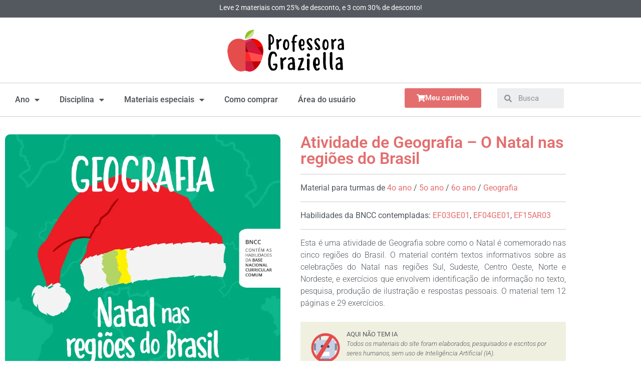

--- FILE ---
content_type: text/html; charset=UTF-8
request_url: https://www.professoragraziella.com.br/atividade-de-geografia-natal-nas-regioes-do-brasil/
body_size: 17898
content:
<!doctype html>
<html lang="pt-BR">
<head>
	<meta charset="UTF-8">
	<meta name="viewport" content="width=device-width, initial-scale=1">
	<link rel="profile" href="https://gmpg.org/xfn/11">
	<meta name='robots' content='index, follow, max-image-preview:large, max-snippet:-1, max-video-preview:-1' />

	<!-- This site is optimized with the Yoast SEO plugin v26.6 - https://yoast.com/wordpress/plugins/seo/ -->
	<title>Atividade de Geografia - O Natal nas regiões do Brasil</title>
	<meta name="description" content="Atividade de Geografia pronta para imprimir, sobre as queimadas no Pantanal, para turmas de 3°, 4° ou 5° Ano do Fundamental I" />
	<link rel="canonical" href="https://www.professoragraziella.com.br/atividade-de-geografia-natal-nas-regioes-do-brasil/" />
	<meta property="og:locale" content="pt_BR" />
	<meta property="og:type" content="article" />
	<meta property="og:title" content="Atividade de Geografia - O Natal nas regiões do Brasil" />
	<meta property="og:description" content="Atividade de Geografia pronta para imprimir, sobre as queimadas no Pantanal, para turmas de 3°, 4° ou 5° Ano do Fundamental I" />
	<meta property="og:url" content="https://www.professoragraziella.com.br/atividade-de-geografia-natal-nas-regioes-do-brasil/" />
	<meta property="og:site_name" content="Professora Graziella - Atividades e tarefas prontas para a sala de aula" />
	<meta property="article:published_time" content="2022-01-28T13:56:50+00:00" />
	<meta property="article:modified_time" content="2025-02-23T09:43:51+00:00" />
	<meta property="og:image" content="https://www.professoragraziella.com.br/wp-content/uploads/2024/06/atividade-geografia-natal-regioes-brasil.webp" />
	<meta property="og:image:width" content="800" />
	<meta property="og:image:height" content="800" />
	<meta property="og:image:type" content="image/webp" />
	<meta name="author" content="Professora Graziella" />
	<meta name="twitter:card" content="summary_large_image" />
	<meta name="twitter:label1" content="Escrito por" />
	<meta name="twitter:data1" content="Professora Graziella" />
	<meta name="twitter:label2" content="Est. tempo de leitura" />
	<meta name="twitter:data2" content="7 minutos" />
	<script type="application/ld+json" class="yoast-schema-graph">{"@context":"https://schema.org","@graph":[{"@type":"Article","@id":"https://www.professoragraziella.com.br/atividade-de-geografia-natal-nas-regioes-do-brasil/#article","isPartOf":{"@id":"https://www.professoragraziella.com.br/atividade-de-geografia-natal-nas-regioes-do-brasil/"},"author":{"name":"Professora Graziella","@id":"https://www.professoragraziella.com.br/#/schema/person/bc3c0e5f08d3b84e7cfef057e7189b1a"},"headline":"Atividade de Geografia &#8211; O Natal nas regiões do Brasil","datePublished":"2022-01-28T13:56:50+00:00","dateModified":"2025-02-23T09:43:51+00:00","mainEntityOfPage":{"@id":"https://www.professoragraziella.com.br/atividade-de-geografia-natal-nas-regioes-do-brasil/"},"wordCount":236,"publisher":{"@id":"https://www.professoragraziella.com.br/#organization"},"image":{"@id":"https://www.professoragraziella.com.br/atividade-de-geografia-natal-nas-regioes-do-brasil/#primaryimage"},"thumbnailUrl":"https://www.professoragraziella.com.br/wp-content/uploads/2024/06/atividade-geografia-natal-regioes-brasil.webp","keywords":["EF03GE01","EF04GE01","EF15AR03"],"articleSection":["4o ano","5o ano","6o ano","Geografia"],"inLanguage":"pt-BR"},{"@type":"WebPage","@id":"https://www.professoragraziella.com.br/atividade-de-geografia-natal-nas-regioes-do-brasil/","url":"https://www.professoragraziella.com.br/atividade-de-geografia-natal-nas-regioes-do-brasil/","name":"Atividade de Geografia - O Natal nas regiões do Brasil","isPartOf":{"@id":"https://www.professoragraziella.com.br/#website"},"primaryImageOfPage":{"@id":"https://www.professoragraziella.com.br/atividade-de-geografia-natal-nas-regioes-do-brasil/#primaryimage"},"image":{"@id":"https://www.professoragraziella.com.br/atividade-de-geografia-natal-nas-regioes-do-brasil/#primaryimage"},"thumbnailUrl":"https://www.professoragraziella.com.br/wp-content/uploads/2024/06/atividade-geografia-natal-regioes-brasil.webp","datePublished":"2022-01-28T13:56:50+00:00","dateModified":"2025-02-23T09:43:51+00:00","description":"Atividade de Geografia pronta para imprimir, sobre as queimadas no Pantanal, para turmas de 3°, 4° ou 5° Ano do Fundamental I","breadcrumb":{"@id":"https://www.professoragraziella.com.br/atividade-de-geografia-natal-nas-regioes-do-brasil/#breadcrumb"},"inLanguage":"pt-BR","potentialAction":[{"@type":"ReadAction","target":["https://www.professoragraziella.com.br/atividade-de-geografia-natal-nas-regioes-do-brasil/"]}]},{"@type":"ImageObject","inLanguage":"pt-BR","@id":"https://www.professoragraziella.com.br/atividade-de-geografia-natal-nas-regioes-do-brasil/#primaryimage","url":"https://www.professoragraziella.com.br/wp-content/uploads/2024/06/atividade-geografia-natal-regioes-brasil.webp","contentUrl":"https://www.professoragraziella.com.br/wp-content/uploads/2024/06/atividade-geografia-natal-regioes-brasil.webp","width":800,"height":800},{"@type":"BreadcrumbList","@id":"https://www.professoragraziella.com.br/atividade-de-geografia-natal-nas-regioes-do-brasil/#breadcrumb","itemListElement":[{"@type":"ListItem","position":1,"name":"Início","item":"https://www.professoragraziella.com.br/"},{"@type":"ListItem","position":2,"name":"Atividade de Geografia &#8211; O Natal nas regiões do Brasil"}]},{"@type":"WebSite","@id":"https://www.professoragraziella.com.br/#website","url":"https://www.professoragraziella.com.br/","name":"Professora Graziella - Atividades e tarefas prontas para a sala de aula","description":"Atividades e tarefas prontas para a sala de aula","publisher":{"@id":"https://www.professoragraziella.com.br/#organization"},"potentialAction":[{"@type":"SearchAction","target":{"@type":"EntryPoint","urlTemplate":"https://www.professoragraziella.com.br/?s={search_term_string}"},"query-input":{"@type":"PropertyValueSpecification","valueRequired":true,"valueName":"search_term_string"}}],"inLanguage":"pt-BR"},{"@type":"Organization","@id":"https://www.professoragraziella.com.br/#organization","name":"Professora Graziella - Atividades e tarefas prontas para a sala de aula","url":"https://www.professoragraziella.com.br/","logo":{"@type":"ImageObject","inLanguage":"pt-BR","@id":"https://www.professoragraziella.com.br/#/schema/logo/image/","url":"https://www.professoragraziella.com.br/wp-content/uploads/2021/02/logo2-png-1.png","contentUrl":"https://www.professoragraziella.com.br/wp-content/uploads/2021/02/logo2-png-1.png","width":233,"height":100,"caption":"Professora Graziella - Atividades e tarefas prontas para a sala de aula"},"image":{"@id":"https://www.professoragraziella.com.br/#/schema/logo/image/"}},{"@type":"Person","@id":"https://www.professoragraziella.com.br/#/schema/person/bc3c0e5f08d3b84e7cfef057e7189b1a","name":"Professora Graziella","image":{"@type":"ImageObject","inLanguage":"pt-BR","@id":"https://www.professoragraziella.com.br/#/schema/person/image/","url":"https://secure.gravatar.com/avatar/a0d61a4d120ceff145dfccf1f28a633b10d6e4900f2ddb7e5d1edf4ccbf22fb9?s=96&d=mm&r=g","contentUrl":"https://secure.gravatar.com/avatar/a0d61a4d120ceff145dfccf1f28a633b10d6e4900f2ddb7e5d1edf4ccbf22fb9?s=96&d=mm&r=g","caption":"Professora Graziella"},"sameAs":["https://www.professoragraziella.com.br"]}]}</script>
	<!-- / Yoast SEO plugin. -->


<link rel='dns-prefetch' href='//www.googletagmanager.com' />
<link rel="alternate" type="application/rss+xml" title="Feed para Professora Graziella - Atividades e tarefas prontas para a sala de aula &raquo;" href="https://www.professoragraziella.com.br/feed/" />
<link rel="alternate" type="application/rss+xml" title="Feed de comentários para Professora Graziella - Atividades e tarefas prontas para a sala de aula &raquo;" href="https://www.professoragraziella.com.br/comments/feed/" />
<link rel="alternate" title="oEmbed (JSON)" type="application/json+oembed" href="https://www.professoragraziella.com.br/wp-json/oembed/1.0/embed?url=https%3A%2F%2Fwww.professoragraziella.com.br%2Fatividade-de-geografia-natal-nas-regioes-do-brasil%2F" />
<link rel="alternate" title="oEmbed (XML)" type="text/xml+oembed" href="https://www.professoragraziella.com.br/wp-json/oembed/1.0/embed?url=https%3A%2F%2Fwww.professoragraziella.com.br%2Fatividade-de-geografia-natal-nas-regioes-do-brasil%2F&#038;format=xml" />
<style id='wp-img-auto-sizes-contain-inline-css'>
img:is([sizes=auto i],[sizes^="auto," i]){contain-intrinsic-size:3000px 1500px}
/*# sourceURL=wp-img-auto-sizes-contain-inline-css */
</style>
<link rel='stylesheet' id='wepb-checkout-integration-css' href='https://www.professoragraziella.com.br/wp-content/plugins/easy-product-bundles-for-woocommerce/assets/css/checkout-integration/style.css?ver=6.15.0' media='all' />
<style id='wp-emoji-styles-inline-css'>

	img.wp-smiley, img.emoji {
		display: inline !important;
		border: none !important;
		box-shadow: none !important;
		height: 1em !important;
		width: 1em !important;
		margin: 0 0.07em !important;
		vertical-align: -0.1em !important;
		background: none !important;
		padding: 0 !important;
	}
/*# sourceURL=wp-emoji-styles-inline-css */
</style>
<style id='global-styles-inline-css'>
:root{--wp--preset--aspect-ratio--square: 1;--wp--preset--aspect-ratio--4-3: 4/3;--wp--preset--aspect-ratio--3-4: 3/4;--wp--preset--aspect-ratio--3-2: 3/2;--wp--preset--aspect-ratio--2-3: 2/3;--wp--preset--aspect-ratio--16-9: 16/9;--wp--preset--aspect-ratio--9-16: 9/16;--wp--preset--color--black: #000000;--wp--preset--color--cyan-bluish-gray: #abb8c3;--wp--preset--color--white: #ffffff;--wp--preset--color--pale-pink: #f78da7;--wp--preset--color--vivid-red: #cf2e2e;--wp--preset--color--luminous-vivid-orange: #ff6900;--wp--preset--color--luminous-vivid-amber: #fcb900;--wp--preset--color--light-green-cyan: #7bdcb5;--wp--preset--color--vivid-green-cyan: #00d084;--wp--preset--color--pale-cyan-blue: #8ed1fc;--wp--preset--color--vivid-cyan-blue: #0693e3;--wp--preset--color--vivid-purple: #9b51e0;--wp--preset--gradient--vivid-cyan-blue-to-vivid-purple: linear-gradient(135deg,rgb(6,147,227) 0%,rgb(155,81,224) 100%);--wp--preset--gradient--light-green-cyan-to-vivid-green-cyan: linear-gradient(135deg,rgb(122,220,180) 0%,rgb(0,208,130) 100%);--wp--preset--gradient--luminous-vivid-amber-to-luminous-vivid-orange: linear-gradient(135deg,rgb(252,185,0) 0%,rgb(255,105,0) 100%);--wp--preset--gradient--luminous-vivid-orange-to-vivid-red: linear-gradient(135deg,rgb(255,105,0) 0%,rgb(207,46,46) 100%);--wp--preset--gradient--very-light-gray-to-cyan-bluish-gray: linear-gradient(135deg,rgb(238,238,238) 0%,rgb(169,184,195) 100%);--wp--preset--gradient--cool-to-warm-spectrum: linear-gradient(135deg,rgb(74,234,220) 0%,rgb(151,120,209) 20%,rgb(207,42,186) 40%,rgb(238,44,130) 60%,rgb(251,105,98) 80%,rgb(254,248,76) 100%);--wp--preset--gradient--blush-light-purple: linear-gradient(135deg,rgb(255,206,236) 0%,rgb(152,150,240) 100%);--wp--preset--gradient--blush-bordeaux: linear-gradient(135deg,rgb(254,205,165) 0%,rgb(254,45,45) 50%,rgb(107,0,62) 100%);--wp--preset--gradient--luminous-dusk: linear-gradient(135deg,rgb(255,203,112) 0%,rgb(199,81,192) 50%,rgb(65,88,208) 100%);--wp--preset--gradient--pale-ocean: linear-gradient(135deg,rgb(255,245,203) 0%,rgb(182,227,212) 50%,rgb(51,167,181) 100%);--wp--preset--gradient--electric-grass: linear-gradient(135deg,rgb(202,248,128) 0%,rgb(113,206,126) 100%);--wp--preset--gradient--midnight: linear-gradient(135deg,rgb(2,3,129) 0%,rgb(40,116,252) 100%);--wp--preset--font-size--small: 13px;--wp--preset--font-size--medium: 20px;--wp--preset--font-size--large: 36px;--wp--preset--font-size--x-large: 42px;--wp--preset--spacing--20: 0.44rem;--wp--preset--spacing--30: 0.67rem;--wp--preset--spacing--40: 1rem;--wp--preset--spacing--50: 1.5rem;--wp--preset--spacing--60: 2.25rem;--wp--preset--spacing--70: 3.38rem;--wp--preset--spacing--80: 5.06rem;--wp--preset--shadow--natural: 6px 6px 9px rgba(0, 0, 0, 0.2);--wp--preset--shadow--deep: 12px 12px 50px rgba(0, 0, 0, 0.4);--wp--preset--shadow--sharp: 6px 6px 0px rgba(0, 0, 0, 0.2);--wp--preset--shadow--outlined: 6px 6px 0px -3px rgb(255, 255, 255), 6px 6px rgb(0, 0, 0);--wp--preset--shadow--crisp: 6px 6px 0px rgb(0, 0, 0);}:root { --wp--style--global--content-size: 800px;--wp--style--global--wide-size: 1200px; }:where(body) { margin: 0; }.wp-site-blocks > .alignleft { float: left; margin-right: 2em; }.wp-site-blocks > .alignright { float: right; margin-left: 2em; }.wp-site-blocks > .aligncenter { justify-content: center; margin-left: auto; margin-right: auto; }:where(.wp-site-blocks) > * { margin-block-start: 24px; margin-block-end: 0; }:where(.wp-site-blocks) > :first-child { margin-block-start: 0; }:where(.wp-site-blocks) > :last-child { margin-block-end: 0; }:root { --wp--style--block-gap: 24px; }:root :where(.is-layout-flow) > :first-child{margin-block-start: 0;}:root :where(.is-layout-flow) > :last-child{margin-block-end: 0;}:root :where(.is-layout-flow) > *{margin-block-start: 24px;margin-block-end: 0;}:root :where(.is-layout-constrained) > :first-child{margin-block-start: 0;}:root :where(.is-layout-constrained) > :last-child{margin-block-end: 0;}:root :where(.is-layout-constrained) > *{margin-block-start: 24px;margin-block-end: 0;}:root :where(.is-layout-flex){gap: 24px;}:root :where(.is-layout-grid){gap: 24px;}.is-layout-flow > .alignleft{float: left;margin-inline-start: 0;margin-inline-end: 2em;}.is-layout-flow > .alignright{float: right;margin-inline-start: 2em;margin-inline-end: 0;}.is-layout-flow > .aligncenter{margin-left: auto !important;margin-right: auto !important;}.is-layout-constrained > .alignleft{float: left;margin-inline-start: 0;margin-inline-end: 2em;}.is-layout-constrained > .alignright{float: right;margin-inline-start: 2em;margin-inline-end: 0;}.is-layout-constrained > .aligncenter{margin-left: auto !important;margin-right: auto !important;}.is-layout-constrained > :where(:not(.alignleft):not(.alignright):not(.alignfull)){max-width: var(--wp--style--global--content-size);margin-left: auto !important;margin-right: auto !important;}.is-layout-constrained > .alignwide{max-width: var(--wp--style--global--wide-size);}body .is-layout-flex{display: flex;}.is-layout-flex{flex-wrap: wrap;align-items: center;}.is-layout-flex > :is(*, div){margin: 0;}body .is-layout-grid{display: grid;}.is-layout-grid > :is(*, div){margin: 0;}body{padding-top: 0px;padding-right: 0px;padding-bottom: 0px;padding-left: 0px;}a:where(:not(.wp-element-button)){text-decoration: underline;}:root :where(.wp-element-button, .wp-block-button__link){background-color: #32373c;border-width: 0;color: #fff;font-family: inherit;font-size: inherit;font-style: inherit;font-weight: inherit;letter-spacing: inherit;line-height: inherit;padding-top: calc(0.667em + 2px);padding-right: calc(1.333em + 2px);padding-bottom: calc(0.667em + 2px);padding-left: calc(1.333em + 2px);text-decoration: none;text-transform: inherit;}.has-black-color{color: var(--wp--preset--color--black) !important;}.has-cyan-bluish-gray-color{color: var(--wp--preset--color--cyan-bluish-gray) !important;}.has-white-color{color: var(--wp--preset--color--white) !important;}.has-pale-pink-color{color: var(--wp--preset--color--pale-pink) !important;}.has-vivid-red-color{color: var(--wp--preset--color--vivid-red) !important;}.has-luminous-vivid-orange-color{color: var(--wp--preset--color--luminous-vivid-orange) !important;}.has-luminous-vivid-amber-color{color: var(--wp--preset--color--luminous-vivid-amber) !important;}.has-light-green-cyan-color{color: var(--wp--preset--color--light-green-cyan) !important;}.has-vivid-green-cyan-color{color: var(--wp--preset--color--vivid-green-cyan) !important;}.has-pale-cyan-blue-color{color: var(--wp--preset--color--pale-cyan-blue) !important;}.has-vivid-cyan-blue-color{color: var(--wp--preset--color--vivid-cyan-blue) !important;}.has-vivid-purple-color{color: var(--wp--preset--color--vivid-purple) !important;}.has-black-background-color{background-color: var(--wp--preset--color--black) !important;}.has-cyan-bluish-gray-background-color{background-color: var(--wp--preset--color--cyan-bluish-gray) !important;}.has-white-background-color{background-color: var(--wp--preset--color--white) !important;}.has-pale-pink-background-color{background-color: var(--wp--preset--color--pale-pink) !important;}.has-vivid-red-background-color{background-color: var(--wp--preset--color--vivid-red) !important;}.has-luminous-vivid-orange-background-color{background-color: var(--wp--preset--color--luminous-vivid-orange) !important;}.has-luminous-vivid-amber-background-color{background-color: var(--wp--preset--color--luminous-vivid-amber) !important;}.has-light-green-cyan-background-color{background-color: var(--wp--preset--color--light-green-cyan) !important;}.has-vivid-green-cyan-background-color{background-color: var(--wp--preset--color--vivid-green-cyan) !important;}.has-pale-cyan-blue-background-color{background-color: var(--wp--preset--color--pale-cyan-blue) !important;}.has-vivid-cyan-blue-background-color{background-color: var(--wp--preset--color--vivid-cyan-blue) !important;}.has-vivid-purple-background-color{background-color: var(--wp--preset--color--vivid-purple) !important;}.has-black-border-color{border-color: var(--wp--preset--color--black) !important;}.has-cyan-bluish-gray-border-color{border-color: var(--wp--preset--color--cyan-bluish-gray) !important;}.has-white-border-color{border-color: var(--wp--preset--color--white) !important;}.has-pale-pink-border-color{border-color: var(--wp--preset--color--pale-pink) !important;}.has-vivid-red-border-color{border-color: var(--wp--preset--color--vivid-red) !important;}.has-luminous-vivid-orange-border-color{border-color: var(--wp--preset--color--luminous-vivid-orange) !important;}.has-luminous-vivid-amber-border-color{border-color: var(--wp--preset--color--luminous-vivid-amber) !important;}.has-light-green-cyan-border-color{border-color: var(--wp--preset--color--light-green-cyan) !important;}.has-vivid-green-cyan-border-color{border-color: var(--wp--preset--color--vivid-green-cyan) !important;}.has-pale-cyan-blue-border-color{border-color: var(--wp--preset--color--pale-cyan-blue) !important;}.has-vivid-cyan-blue-border-color{border-color: var(--wp--preset--color--vivid-cyan-blue) !important;}.has-vivid-purple-border-color{border-color: var(--wp--preset--color--vivid-purple) !important;}.has-vivid-cyan-blue-to-vivid-purple-gradient-background{background: var(--wp--preset--gradient--vivid-cyan-blue-to-vivid-purple) !important;}.has-light-green-cyan-to-vivid-green-cyan-gradient-background{background: var(--wp--preset--gradient--light-green-cyan-to-vivid-green-cyan) !important;}.has-luminous-vivid-amber-to-luminous-vivid-orange-gradient-background{background: var(--wp--preset--gradient--luminous-vivid-amber-to-luminous-vivid-orange) !important;}.has-luminous-vivid-orange-to-vivid-red-gradient-background{background: var(--wp--preset--gradient--luminous-vivid-orange-to-vivid-red) !important;}.has-very-light-gray-to-cyan-bluish-gray-gradient-background{background: var(--wp--preset--gradient--very-light-gray-to-cyan-bluish-gray) !important;}.has-cool-to-warm-spectrum-gradient-background{background: var(--wp--preset--gradient--cool-to-warm-spectrum) !important;}.has-blush-light-purple-gradient-background{background: var(--wp--preset--gradient--blush-light-purple) !important;}.has-blush-bordeaux-gradient-background{background: var(--wp--preset--gradient--blush-bordeaux) !important;}.has-luminous-dusk-gradient-background{background: var(--wp--preset--gradient--luminous-dusk) !important;}.has-pale-ocean-gradient-background{background: var(--wp--preset--gradient--pale-ocean) !important;}.has-electric-grass-gradient-background{background: var(--wp--preset--gradient--electric-grass) !important;}.has-midnight-gradient-background{background: var(--wp--preset--gradient--midnight) !important;}.has-small-font-size{font-size: var(--wp--preset--font-size--small) !important;}.has-medium-font-size{font-size: var(--wp--preset--font-size--medium) !important;}.has-large-font-size{font-size: var(--wp--preset--font-size--large) !important;}.has-x-large-font-size{font-size: var(--wp--preset--font-size--x-large) !important;}
:root :where(.wp-block-pullquote){font-size: 1.5em;line-height: 1.6;}
/*# sourceURL=global-styles-inline-css */
</style>
<link rel='stylesheet' id='contact-form-7-css' href='https://www.professoragraziella.com.br/wp-content/plugins/contact-form-7/includes/css/styles.css?ver=6.1.4' media='all' />
<link rel='stylesheet' id='related_products_style-css' href='https://www.professoragraziella.com.br/wp-content/plugins/related-products-manager-woocommerce/includes/css/related-products.css?ver=1.0' media='all' />
<link rel='stylesheet' id='woocommerce-layout-css' href='https://www.professoragraziella.com.br/wp-content/plugins/woocommerce/assets/css/woocommerce-layout.css?ver=10.4.3' media='all' />
<link rel='stylesheet' id='woocommerce-smallscreen-css' href='https://www.professoragraziella.com.br/wp-content/plugins/woocommerce/assets/css/woocommerce-smallscreen.css?ver=10.4.3' media='only screen and (max-width: 768px)' />
<link rel='stylesheet' id='woocommerce-general-css' href='https://www.professoragraziella.com.br/wp-content/plugins/woocommerce/assets/css/woocommerce.css?ver=10.4.3' media='all' />
<style id='woocommerce-inline-inline-css'>
.woocommerce form .form-row .required { visibility: visible; }
/*# sourceURL=woocommerce-inline-inline-css */
</style>
<link rel='stylesheet' id='hello-elementor-css' href='https://www.professoragraziella.com.br/wp-content/themes/hello-elementor/assets/css/reset.css?ver=3.4.5' media='all' />
<link rel='stylesheet' id='hello-elementor-theme-style-css' href='https://www.professoragraziella.com.br/wp-content/themes/hello-elementor/assets/css/theme.css?ver=3.4.5' media='all' />
<link rel='stylesheet' id='hello-elementor-header-footer-css' href='https://www.professoragraziella.com.br/wp-content/themes/hello-elementor/assets/css/header-footer.css?ver=3.4.5' media='all' />
<link rel='stylesheet' id='elementor-icons-css' href='https://www.professoragraziella.com.br/wp-content/plugins/elementor/assets/lib/eicons/css/elementor-icons.min.css?ver=5.46.0' media='all' />
<link rel='stylesheet' id='elementor-frontend-css' href='https://www.professoragraziella.com.br/wp-content/plugins/elementor/assets/css/frontend.min.css?ver=3.34.2' media='all' />
<link rel='stylesheet' id='elementor-post-12489-css' href='https://www.professoragraziella.com.br/wp-content/uploads/elementor/css/post-12489.css?ver=1768975825' media='all' />
<link rel='stylesheet' id='elementor-pro-css' href='https://www.professoragraziella.com.br/wp-content/plugins/elementor-pro/assets/css/frontend.min.css?ver=3.5.0' media='all' />
<link rel='stylesheet' id='widget-image-css' href='https://www.professoragraziella.com.br/wp-content/plugins/elementor/assets/css/widget-image.min.css?ver=3.34.2' media='all' />
<link rel='stylesheet' id='widget-heading-css' href='https://www.professoragraziella.com.br/wp-content/plugins/elementor/assets/css/widget-heading.min.css?ver=3.34.2' media='all' />
<link rel='stylesheet' id='widget-divider-css' href='https://www.professoragraziella.com.br/wp-content/plugins/elementor/assets/css/widget-divider.min.css?ver=3.34.2' media='all' />
<link rel='stylesheet' id='swiper-css' href='https://www.professoragraziella.com.br/wp-content/plugins/elementor/assets/lib/swiper/v8/css/swiper.min.css?ver=8.4.5' media='all' />
<link rel='stylesheet' id='e-swiper-css' href='https://www.professoragraziella.com.br/wp-content/plugins/elementor/assets/css/conditionals/e-swiper.min.css?ver=3.34.2' media='all' />
<link rel='stylesheet' id='widget-image-carousel-css' href='https://www.professoragraziella.com.br/wp-content/plugins/elementor/assets/css/widget-image-carousel.min.css?ver=3.34.2' media='all' />
<link rel='stylesheet' id='elementor-post-21502-css' href='https://www.professoragraziella.com.br/wp-content/uploads/elementor/css/post-21502.css?ver=1769012862' media='all' />
<link rel='stylesheet' id='elementor-post-27189-css' href='https://www.professoragraziella.com.br/wp-content/uploads/elementor/css/post-27189.css?ver=1768975825' media='all' />
<link rel='stylesheet' id='elementor-post-27219-css' href='https://www.professoragraziella.com.br/wp-content/uploads/elementor/css/post-27219.css?ver=1768975826' media='all' />
<link rel='stylesheet' id='elementor-gf-local-roboto-css' href='https://www.professoragraziella.com.br/wp-content/uploads/elementor/google-fonts/css/roboto.css?ver=1742278090' media='all' />
<link rel='stylesheet' id='elementor-gf-local-robotoslab-css' href='https://www.professoragraziella.com.br/wp-content/uploads/elementor/google-fonts/css/robotoslab.css?ver=1742278422' media='all' />
<link rel='stylesheet' id='elementor-icons-shared-0-css' href='https://www.professoragraziella.com.br/wp-content/plugins/elementor/assets/lib/font-awesome/css/fontawesome.min.css?ver=5.15.3' media='all' />
<link rel='stylesheet' id='elementor-icons-fa-solid-css' href='https://www.professoragraziella.com.br/wp-content/plugins/elementor/assets/lib/font-awesome/css/solid.min.css?ver=5.15.3' media='all' />
<link rel='stylesheet' id='elementor-icons-fa-regular-css' href='https://www.professoragraziella.com.br/wp-content/plugins/elementor/assets/lib/font-awesome/css/regular.min.css?ver=5.15.3' media='all' />
<script src="https://www.professoragraziella.com.br/wp-includes/js/jquery/jquery.min.js?ver=3.7.1" id="jquery-core-js"></script>
<script src="https://www.professoragraziella.com.br/wp-includes/js/jquery/jquery-migrate.min.js?ver=3.4.1" id="jquery-migrate-js"></script>
<script src="https://www.professoragraziella.com.br/wp-content/plugins/woocommerce/assets/js/jquery-blockui/jquery.blockUI.min.js?ver=2.7.0-wc.10.4.3" id="wc-jquery-blockui-js" defer data-wp-strategy="defer"></script>
<script src="https://www.professoragraziella.com.br/wp-content/plugins/woocommerce/assets/js/js-cookie/js.cookie.min.js?ver=2.1.4-wc.10.4.3" id="wc-js-cookie-js" defer data-wp-strategy="defer"></script>
<script id="woocommerce-js-extra">
var woocommerce_params = {"ajax_url":"/wp-admin/admin-ajax.php","wc_ajax_url":"/?wc-ajax=%%endpoint%%","i18n_password_show":"Mostrar senha","i18n_password_hide":"Ocultar senha"};
//# sourceURL=woocommerce-js-extra
</script>
<script src="https://www.professoragraziella.com.br/wp-content/plugins/woocommerce/assets/js/frontend/woocommerce.min.js?ver=10.4.3" id="woocommerce-js" defer data-wp-strategy="defer"></script>

<!-- Snippet da etiqueta do Google (gtag.js) adicionado pelo Site Kit -->
<!-- Snippet do Google Análises adicionado pelo Site Kit -->
<script src="https://www.googletagmanager.com/gtag/js?id=GT-NFPFBBK" id="google_gtagjs-js" async></script>
<script id="google_gtagjs-js-after">
window.dataLayer = window.dataLayer || [];function gtag(){dataLayer.push(arguments);}
gtag("set","linker",{"domains":["www.professoragraziella.com.br"]});
gtag("js", new Date());
gtag("set", "developer_id.dZTNiMT", true);
gtag("config", "GT-NFPFBBK");
//# sourceURL=google_gtagjs-js-after
</script>
<link rel="https://api.w.org/" href="https://www.professoragraziella.com.br/wp-json/" /><link rel="alternate" title="JSON" type="application/json" href="https://www.professoragraziella.com.br/wp-json/wp/v2/posts/21502" /><link rel="EditURI" type="application/rsd+xml" title="RSD" href="https://www.professoragraziella.com.br/xmlrpc.php?rsd" />
<meta name="generator" content="WordPress 6.9" />
<meta name="generator" content="WooCommerce 10.4.3" />
<link rel='shortlink' href='https://www.professoragraziella.com.br/?p=21502' />
<meta name="generator" content="Site Kit by Google 1.170.0" /><meta name="description" content="Esta é uma atividade de Geografia sobre como o Natal é comemorado nas cinco regiões do Brasil. O material contém textos informativos sobre as celebrações do Natal nas regiões Sul, Sudeste, Centro Oeste, Norte e Nordeste, e exercícios que envolvem identificação de informação no texto, pesquisa, produção de ilustração e respostas pessoais. O material tem 12 páginas e 29 exercícios.">
	<noscript><style>.woocommerce-product-gallery{ opacity: 1 !important; }</style></noscript>
	<meta name="generator" content="Elementor 3.34.2; settings: css_print_method-external, google_font-enabled, font_display-auto">
			<style>
				.e-con.e-parent:nth-of-type(n+4):not(.e-lazyloaded):not(.e-no-lazyload),
				.e-con.e-parent:nth-of-type(n+4):not(.e-lazyloaded):not(.e-no-lazyload) * {
					background-image: none !important;
				}
				@media screen and (max-height: 1024px) {
					.e-con.e-parent:nth-of-type(n+3):not(.e-lazyloaded):not(.e-no-lazyload),
					.e-con.e-parent:nth-of-type(n+3):not(.e-lazyloaded):not(.e-no-lazyload) * {
						background-image: none !important;
					}
				}
				@media screen and (max-height: 640px) {
					.e-con.e-parent:nth-of-type(n+2):not(.e-lazyloaded):not(.e-no-lazyload),
					.e-con.e-parent:nth-of-type(n+2):not(.e-lazyloaded):not(.e-no-lazyload) * {
						background-image: none !important;
					}
				}
			</style>
			<link rel="icon" href="https://www.professoragraziella.com.br/wp-content/uploads/2021/01/cropped-maca-snippet-2021-32x32.png" sizes="32x32" />
<link rel="icon" href="https://www.professoragraziella.com.br/wp-content/uploads/2021/01/cropped-maca-snippet-2021-192x192.png" sizes="192x192" />
<link rel="apple-touch-icon" href="https://www.professoragraziella.com.br/wp-content/uploads/2021/01/cropped-maca-snippet-2021-180x180.png" />
<meta name="msapplication-TileImage" content="https://www.professoragraziella.com.br/wp-content/uploads/2021/01/cropped-maca-snippet-2021-270x270.png" />
		<style id="wp-custom-css">
			a {
    color: #e46e6e; /*Normal Link Color*/
}
.single .tags-links {
display: none;
}		</style>
		</head>
<body class="wp-singular post-template-default single single-post postid-21502 single-format-standard wp-custom-logo wp-embed-responsive wp-theme-hello-elementor theme-hello-elementor woocommerce-no-js hello-elementor-default elementor-default elementor-kit-12489 elementor-page elementor-page-21502">


<a class="skip-link screen-reader-text" href="#content">Ir para o conteúdo</a>

		<div data-elementor-type="header" data-elementor-id="27189" class="elementor elementor-27189 elementor-location-header">
		<div class="elementor-section-wrap">
					<section class="elementor-section elementor-top-section elementor-element elementor-element-c954e7d elementor-section-full_width elementor-section-height-default elementor-section-height-default" data-id="c954e7d" data-element_type="section">
						<div class="elementor-container elementor-column-gap-no">
					<div class="elementor-column elementor-col-100 elementor-top-column elementor-element elementor-element-2641a91" data-id="2641a91" data-element_type="column" data-settings="{&quot;background_background&quot;:&quot;classic&quot;}">
			<div class="elementor-widget-wrap elementor-element-populated">
						<div class="elementor-element elementor-element-c1768ad elementor-widget elementor-widget-text-editor" data-id="c1768ad" data-element_type="widget" data-widget_type="text-editor.default">
				<div class="elementor-widget-container">
									<p>Leve 2 materiais com 25% de desconto, e 3 com 30% de desconto!</p>								</div>
				</div>
					</div>
		</div>
					</div>
		</section>
				<section class="elementor-section elementor-top-section elementor-element elementor-element-81fe046 elementor-section-boxed elementor-section-height-default elementor-section-height-default" data-id="81fe046" data-element_type="section">
						<div class="elementor-container elementor-column-gap-default">
					<div class="elementor-column elementor-col-100 elementor-top-column elementor-element elementor-element-bc1e22f" data-id="bc1e22f" data-element_type="column">
			<div class="elementor-widget-wrap elementor-element-populated">
						<div class="elementor-element elementor-element-4088cba elementor-widget elementor-widget-theme-site-logo elementor-widget-image" data-id="4088cba" data-element_type="widget" data-widget_type="theme-site-logo.default">
				<div class="elementor-widget-container">
																<a href="https://www.professoragraziella.com.br">
							<img width="233" height="100" src="https://www.professoragraziella.com.br/wp-content/uploads/2021/02/logo2-png-1.png" class="attachment-full size-full wp-image-17632" alt="" srcset="https://www.professoragraziella.com.br/wp-content/uploads/2021/02/logo2-png-1.png 233w, https://www.professoragraziella.com.br/wp-content/uploads/2021/02/logo2-png-1-210x90.png 210w" sizes="(max-width: 233px) 100vw, 233px" />								</a>
															</div>
				</div>
					</div>
		</div>
					</div>
		</section>
				<section class="elementor-section elementor-top-section elementor-element elementor-element-e0d2a4d elementor-hidden-mobile elementor-section-boxed elementor-section-height-default elementor-section-height-default" data-id="e0d2a4d" data-element_type="section">
						<div class="elementor-container elementor-column-gap-default">
					<div class="elementor-column elementor-col-33 elementor-top-column elementor-element elementor-element-3e13808" data-id="3e13808" data-element_type="column">
			<div class="elementor-widget-wrap elementor-element-populated">
						<div class="elementor-element elementor-element-2a93b90 elementor-nav-menu--dropdown-tablet elementor-nav-menu__text-align-aside elementor-nav-menu--toggle elementor-nav-menu--burger elementor-widget elementor-widget-nav-menu" data-id="2a93b90" data-element_type="widget" data-settings="{&quot;layout&quot;:&quot;horizontal&quot;,&quot;submenu_icon&quot;:{&quot;value&quot;:&quot;&lt;i class=\&quot;fas fa-caret-down\&quot;&gt;&lt;\/i&gt;&quot;,&quot;library&quot;:&quot;fa-solid&quot;},&quot;toggle&quot;:&quot;burger&quot;}" data-widget_type="nav-menu.default">
				<div class="elementor-widget-container">
								<nav migration_allowed="1" migrated="0" role="navigation" class="elementor-nav-menu--main elementor-nav-menu__container elementor-nav-menu--layout-horizontal e--pointer-underline e--animation-fade">
				<ul id="menu-1-2a93b90" class="elementor-nav-menu"><li class="menu-item menu-item-type-custom menu-item-object-custom menu-item-has-children menu-item-27138"><a href="#" class="elementor-item elementor-item-anchor">Ano</a>
<ul class="sub-menu elementor-nav-menu--dropdown">
	<li class="menu-item menu-item-type-taxonomy menu-item-object-category menu-item-35485"><a href="https://www.professoragraziella.com.br/category/atividades-para-1o-ano/" class="elementor-sub-item">1o ano</a></li>
	<li class="menu-item menu-item-type-taxonomy menu-item-object-category menu-item-35484"><a href="https://www.professoragraziella.com.br/category/atividades-para-2o-ano/" class="elementor-sub-item">2o ano</a></li>
	<li class="menu-item menu-item-type-taxonomy menu-item-object-category menu-item-35482"><a href="https://www.professoragraziella.com.br/category/atividades-para-3o-ano/" class="elementor-sub-item">3o ano</a></li>
	<li class="menu-item menu-item-type-taxonomy menu-item-object-category current-post-ancestor current-menu-parent current-post-parent menu-item-35481"><a href="https://www.professoragraziella.com.br/category/atividades-para-4o-ano/" class="elementor-sub-item">4o ano</a></li>
	<li class="menu-item menu-item-type-taxonomy menu-item-object-category current-post-ancestor current-menu-parent current-post-parent menu-item-35480"><a href="https://www.professoragraziella.com.br/category/atividades-para-5o-ano/" class="elementor-sub-item">5o ano</a></li>
	<li class="menu-item menu-item-type-taxonomy menu-item-object-category current-post-ancestor current-menu-parent current-post-parent menu-item-35483"><a href="https://www.professoragraziella.com.br/category/atividades-para-6o-ano/" class="elementor-sub-item">6o ano</a></li>
</ul>
</li>
<li class="menu-item menu-item-type-custom menu-item-object-custom menu-item-has-children menu-item-27119"><a href="#" class="elementor-item elementor-item-anchor">Disciplina</a>
<ul class="sub-menu elementor-nav-menu--dropdown">
	<li class="menu-item menu-item-type-taxonomy menu-item-object-category menu-item-35486"><a href="https://www.professoragraziella.com.br/category/alfabetizacao/" class="elementor-sub-item">Alfabetização</a></li>
	<li class="menu-item menu-item-type-taxonomy menu-item-object-category menu-item-35489"><a href="https://www.professoragraziella.com.br/category/edfisica/" class="elementor-sub-item">Educação Física</a></li>
	<li class="menu-item menu-item-type-taxonomy menu-item-object-category current-post-ancestor current-menu-parent current-post-parent menu-item-35490"><a href="https://www.professoragraziella.com.br/category/geografia/" class="elementor-sub-item">Geografia</a></li>
	<li class="menu-item menu-item-type-taxonomy menu-item-object-category menu-item-35491"><a href="https://www.professoragraziella.com.br/category/historia/" class="elementor-sub-item">História</a></li>
	<li class="menu-item menu-item-type-taxonomy menu-item-object-category menu-item-35492"><a href="https://www.professoragraziella.com.br/category/matematica/" class="elementor-sub-item">Matemática</a></li>
	<li class="menu-item menu-item-type-taxonomy menu-item-object-category menu-item-35493"><a href="https://www.professoragraziella.com.br/category/lingua_portuguesa/" class="elementor-sub-item">Português</a></li>
</ul>
</li>
<li class="menu-item menu-item-type-custom menu-item-object-custom menu-item-has-children menu-item-27129"><a href="#" class="elementor-item elementor-item-anchor">Materiais especiais</a>
<ul class="sub-menu elementor-nav-menu--dropdown">
	<li class="menu-item menu-item-type-taxonomy menu-item-object-category menu-item-35494"><a href="https://www.professoragraziella.com.br/category/avaliacao-externa/" class="elementor-sub-item">Avaliação Externa</a></li>
	<li class="menu-item menu-item-type-taxonomy menu-item-object-category menu-item-35495"><a href="https://www.professoragraziella.com.br/category/caligrafia/" class="elementor-sub-item">Caligrafia</a></li>
	<li class="menu-item menu-item-type-taxonomy menu-item-object-category menu-item-35496"><a href="https://www.professoragraziella.com.br/category/dificuldades-de-aprendizagem/" class="elementor-sub-item">Dificuldades de Aprendizagem</a></li>
	<li class="menu-item menu-item-type-taxonomy menu-item-object-category menu-item-35497"><a href="https://www.professoragraziella.com.br/category/orientacao-e-sondagens/" class="elementor-sub-item">Orientação e sondagens</a></li>
</ul>
</li>
<li class="menu-item menu-item-type-post_type menu-item-object-page menu-item-27137"><a href="https://www.professoragraziella.com.br/como-comprar-nossas-atividades/" class="elementor-item">Como comprar</a></li>
<li class="menu-item menu-item-type-post_type menu-item-object-page menu-item-27135"><a href="https://www.professoragraziella.com.br/login-de-usuario/" class="elementor-item">Área do usuário</a></li>
</ul>			</nav>
					<div class="elementor-menu-toggle" role="button" tabindex="0" aria-label="Alternar menu" aria-expanded="false">
			<i aria-hidden="true" role="presentation" class="eicon-menu-bar"></i>			<span class="elementor-screen-only">Menu</span>
		</div>
			<nav class="elementor-nav-menu--dropdown elementor-nav-menu__container" role="navigation" aria-hidden="true">
				<ul id="menu-2-2a93b90" class="elementor-nav-menu"><li class="menu-item menu-item-type-custom menu-item-object-custom menu-item-has-children menu-item-27138"><a href="#" class="elementor-item elementor-item-anchor" tabindex="-1">Ano</a>
<ul class="sub-menu elementor-nav-menu--dropdown">
	<li class="menu-item menu-item-type-taxonomy menu-item-object-category menu-item-35485"><a href="https://www.professoragraziella.com.br/category/atividades-para-1o-ano/" class="elementor-sub-item" tabindex="-1">1o ano</a></li>
	<li class="menu-item menu-item-type-taxonomy menu-item-object-category menu-item-35484"><a href="https://www.professoragraziella.com.br/category/atividades-para-2o-ano/" class="elementor-sub-item" tabindex="-1">2o ano</a></li>
	<li class="menu-item menu-item-type-taxonomy menu-item-object-category menu-item-35482"><a href="https://www.professoragraziella.com.br/category/atividades-para-3o-ano/" class="elementor-sub-item" tabindex="-1">3o ano</a></li>
	<li class="menu-item menu-item-type-taxonomy menu-item-object-category current-post-ancestor current-menu-parent current-post-parent menu-item-35481"><a href="https://www.professoragraziella.com.br/category/atividades-para-4o-ano/" class="elementor-sub-item" tabindex="-1">4o ano</a></li>
	<li class="menu-item menu-item-type-taxonomy menu-item-object-category current-post-ancestor current-menu-parent current-post-parent menu-item-35480"><a href="https://www.professoragraziella.com.br/category/atividades-para-5o-ano/" class="elementor-sub-item" tabindex="-1">5o ano</a></li>
	<li class="menu-item menu-item-type-taxonomy menu-item-object-category current-post-ancestor current-menu-parent current-post-parent menu-item-35483"><a href="https://www.professoragraziella.com.br/category/atividades-para-6o-ano/" class="elementor-sub-item" tabindex="-1">6o ano</a></li>
</ul>
</li>
<li class="menu-item menu-item-type-custom menu-item-object-custom menu-item-has-children menu-item-27119"><a href="#" class="elementor-item elementor-item-anchor" tabindex="-1">Disciplina</a>
<ul class="sub-menu elementor-nav-menu--dropdown">
	<li class="menu-item menu-item-type-taxonomy menu-item-object-category menu-item-35486"><a href="https://www.professoragraziella.com.br/category/alfabetizacao/" class="elementor-sub-item" tabindex="-1">Alfabetização</a></li>
	<li class="menu-item menu-item-type-taxonomy menu-item-object-category menu-item-35489"><a href="https://www.professoragraziella.com.br/category/edfisica/" class="elementor-sub-item" tabindex="-1">Educação Física</a></li>
	<li class="menu-item menu-item-type-taxonomy menu-item-object-category current-post-ancestor current-menu-parent current-post-parent menu-item-35490"><a href="https://www.professoragraziella.com.br/category/geografia/" class="elementor-sub-item" tabindex="-1">Geografia</a></li>
	<li class="menu-item menu-item-type-taxonomy menu-item-object-category menu-item-35491"><a href="https://www.professoragraziella.com.br/category/historia/" class="elementor-sub-item" tabindex="-1">História</a></li>
	<li class="menu-item menu-item-type-taxonomy menu-item-object-category menu-item-35492"><a href="https://www.professoragraziella.com.br/category/matematica/" class="elementor-sub-item" tabindex="-1">Matemática</a></li>
	<li class="menu-item menu-item-type-taxonomy menu-item-object-category menu-item-35493"><a href="https://www.professoragraziella.com.br/category/lingua_portuguesa/" class="elementor-sub-item" tabindex="-1">Português</a></li>
</ul>
</li>
<li class="menu-item menu-item-type-custom menu-item-object-custom menu-item-has-children menu-item-27129"><a href="#" class="elementor-item elementor-item-anchor" tabindex="-1">Materiais especiais</a>
<ul class="sub-menu elementor-nav-menu--dropdown">
	<li class="menu-item menu-item-type-taxonomy menu-item-object-category menu-item-35494"><a href="https://www.professoragraziella.com.br/category/avaliacao-externa/" class="elementor-sub-item" tabindex="-1">Avaliação Externa</a></li>
	<li class="menu-item menu-item-type-taxonomy menu-item-object-category menu-item-35495"><a href="https://www.professoragraziella.com.br/category/caligrafia/" class="elementor-sub-item" tabindex="-1">Caligrafia</a></li>
	<li class="menu-item menu-item-type-taxonomy menu-item-object-category menu-item-35496"><a href="https://www.professoragraziella.com.br/category/dificuldades-de-aprendizagem/" class="elementor-sub-item" tabindex="-1">Dificuldades de Aprendizagem</a></li>
	<li class="menu-item menu-item-type-taxonomy menu-item-object-category menu-item-35497"><a href="https://www.professoragraziella.com.br/category/orientacao-e-sondagens/" class="elementor-sub-item" tabindex="-1">Orientação e sondagens</a></li>
</ul>
</li>
<li class="menu-item menu-item-type-post_type menu-item-object-page menu-item-27137"><a href="https://www.professoragraziella.com.br/como-comprar-nossas-atividades/" class="elementor-item" tabindex="-1">Como comprar</a></li>
<li class="menu-item menu-item-type-post_type menu-item-object-page menu-item-27135"><a href="https://www.professoragraziella.com.br/login-de-usuario/" class="elementor-item" tabindex="-1">Área do usuário</a></li>
</ul>			</nav>
						</div>
				</div>
					</div>
		</div>
				<div class="elementor-column elementor-col-33 elementor-top-column elementor-element elementor-element-9410610" data-id="9410610" data-element_type="column">
			<div class="elementor-widget-wrap elementor-element-populated">
						<div class="elementor-element elementor-element-bca8da2 elementor-widget elementor-widget-button" data-id="bca8da2" data-element_type="widget" data-widget_type="button.default">
				<div class="elementor-widget-container">
									<div class="elementor-button-wrapper">
					<a class="elementor-button elementor-button-link elementor-size-sm" href="https://www.professoragraziella.com.br/checkout-2-2/">
						<span class="elementor-button-content-wrapper">
						<span class="elementor-button-icon">
				<i aria-hidden="true" class="fas fa-shopping-cart"></i>			</span>
									<span class="elementor-button-text">Meu carrinho</span>
					</span>
					</a>
				</div>
								</div>
				</div>
					</div>
		</div>
				<div class="elementor-column elementor-col-33 elementor-top-column elementor-element elementor-element-0466e19" data-id="0466e19" data-element_type="column">
			<div class="elementor-widget-wrap elementor-element-populated">
						<div class="elementor-element elementor-element-90d67fe elementor-search-form--skin-minimal elementor-widget elementor-widget-search-form" data-id="90d67fe" data-element_type="widget" data-settings="{&quot;skin&quot;:&quot;minimal&quot;}" data-widget_type="search-form.default">
				<div class="elementor-widget-container">
							<form class="elementor-search-form" role="search" action="https://www.professoragraziella.com.br" method="get">
									<div class="elementor-search-form__container">
									<div class="elementor-search-form__icon">
						<i aria-hidden="true" class="fas fa-search"></i>						<span class="elementor-screen-only">Pesquisar</span>
					</div>
								<input placeholder="Busca" class="elementor-search-form__input" type="search" name="s" title="Pesquisar" value="">
															</div>
		</form>
						</div>
				</div>
					</div>
		</div>
					</div>
		</section>
				<section class="elementor-section elementor-top-section elementor-element elementor-element-7b7b278 elementor-hidden-desktop elementor-hidden-tablet elementor-section-boxed elementor-section-height-default elementor-section-height-default" data-id="7b7b278" data-element_type="section">
						<div class="elementor-container elementor-column-gap-default">
					<div class="elementor-column elementor-col-50 elementor-top-column elementor-element elementor-element-6b5cd41" data-id="6b5cd41" data-element_type="column">
			<div class="elementor-widget-wrap elementor-element-populated">
						<div class="elementor-element elementor-element-bef66b3 elementor-nav-menu--dropdown-tablet elementor-nav-menu__text-align-aside elementor-nav-menu--toggle elementor-nav-menu--burger elementor-widget elementor-widget-nav-menu" data-id="bef66b3" data-element_type="widget" data-settings="{&quot;layout&quot;:&quot;horizontal&quot;,&quot;submenu_icon&quot;:{&quot;value&quot;:&quot;&lt;i class=\&quot;fas fa-caret-down\&quot;&gt;&lt;\/i&gt;&quot;,&quot;library&quot;:&quot;fa-solid&quot;},&quot;toggle&quot;:&quot;burger&quot;}" data-widget_type="nav-menu.default">
				<div class="elementor-widget-container">
								<nav migration_allowed="1" migrated="0" role="navigation" class="elementor-nav-menu--main elementor-nav-menu__container elementor-nav-menu--layout-horizontal e--pointer-underline e--animation-fade">
				<ul id="menu-1-bef66b3" class="elementor-nav-menu"><li class="menu-item menu-item-type-custom menu-item-object-custom menu-item-has-children menu-item-27138"><a href="#" class="elementor-item elementor-item-anchor">Ano</a>
<ul class="sub-menu elementor-nav-menu--dropdown">
	<li class="menu-item menu-item-type-taxonomy menu-item-object-category menu-item-35485"><a href="https://www.professoragraziella.com.br/category/atividades-para-1o-ano/" class="elementor-sub-item">1o ano</a></li>
	<li class="menu-item menu-item-type-taxonomy menu-item-object-category menu-item-35484"><a href="https://www.professoragraziella.com.br/category/atividades-para-2o-ano/" class="elementor-sub-item">2o ano</a></li>
	<li class="menu-item menu-item-type-taxonomy menu-item-object-category menu-item-35482"><a href="https://www.professoragraziella.com.br/category/atividades-para-3o-ano/" class="elementor-sub-item">3o ano</a></li>
	<li class="menu-item menu-item-type-taxonomy menu-item-object-category current-post-ancestor current-menu-parent current-post-parent menu-item-35481"><a href="https://www.professoragraziella.com.br/category/atividades-para-4o-ano/" class="elementor-sub-item">4o ano</a></li>
	<li class="menu-item menu-item-type-taxonomy menu-item-object-category current-post-ancestor current-menu-parent current-post-parent menu-item-35480"><a href="https://www.professoragraziella.com.br/category/atividades-para-5o-ano/" class="elementor-sub-item">5o ano</a></li>
	<li class="menu-item menu-item-type-taxonomy menu-item-object-category current-post-ancestor current-menu-parent current-post-parent menu-item-35483"><a href="https://www.professoragraziella.com.br/category/atividades-para-6o-ano/" class="elementor-sub-item">6o ano</a></li>
</ul>
</li>
<li class="menu-item menu-item-type-custom menu-item-object-custom menu-item-has-children menu-item-27119"><a href="#" class="elementor-item elementor-item-anchor">Disciplina</a>
<ul class="sub-menu elementor-nav-menu--dropdown">
	<li class="menu-item menu-item-type-taxonomy menu-item-object-category menu-item-35486"><a href="https://www.professoragraziella.com.br/category/alfabetizacao/" class="elementor-sub-item">Alfabetização</a></li>
	<li class="menu-item menu-item-type-taxonomy menu-item-object-category menu-item-35489"><a href="https://www.professoragraziella.com.br/category/edfisica/" class="elementor-sub-item">Educação Física</a></li>
	<li class="menu-item menu-item-type-taxonomy menu-item-object-category current-post-ancestor current-menu-parent current-post-parent menu-item-35490"><a href="https://www.professoragraziella.com.br/category/geografia/" class="elementor-sub-item">Geografia</a></li>
	<li class="menu-item menu-item-type-taxonomy menu-item-object-category menu-item-35491"><a href="https://www.professoragraziella.com.br/category/historia/" class="elementor-sub-item">História</a></li>
	<li class="menu-item menu-item-type-taxonomy menu-item-object-category menu-item-35492"><a href="https://www.professoragraziella.com.br/category/matematica/" class="elementor-sub-item">Matemática</a></li>
	<li class="menu-item menu-item-type-taxonomy menu-item-object-category menu-item-35493"><a href="https://www.professoragraziella.com.br/category/lingua_portuguesa/" class="elementor-sub-item">Português</a></li>
</ul>
</li>
<li class="menu-item menu-item-type-custom menu-item-object-custom menu-item-has-children menu-item-27129"><a href="#" class="elementor-item elementor-item-anchor">Materiais especiais</a>
<ul class="sub-menu elementor-nav-menu--dropdown">
	<li class="menu-item menu-item-type-taxonomy menu-item-object-category menu-item-35494"><a href="https://www.professoragraziella.com.br/category/avaliacao-externa/" class="elementor-sub-item">Avaliação Externa</a></li>
	<li class="menu-item menu-item-type-taxonomy menu-item-object-category menu-item-35495"><a href="https://www.professoragraziella.com.br/category/caligrafia/" class="elementor-sub-item">Caligrafia</a></li>
	<li class="menu-item menu-item-type-taxonomy menu-item-object-category menu-item-35496"><a href="https://www.professoragraziella.com.br/category/dificuldades-de-aprendizagem/" class="elementor-sub-item">Dificuldades de Aprendizagem</a></li>
	<li class="menu-item menu-item-type-taxonomy menu-item-object-category menu-item-35497"><a href="https://www.professoragraziella.com.br/category/orientacao-e-sondagens/" class="elementor-sub-item">Orientação e sondagens</a></li>
</ul>
</li>
<li class="menu-item menu-item-type-post_type menu-item-object-page menu-item-27137"><a href="https://www.professoragraziella.com.br/como-comprar-nossas-atividades/" class="elementor-item">Como comprar</a></li>
<li class="menu-item menu-item-type-post_type menu-item-object-page menu-item-27135"><a href="https://www.professoragraziella.com.br/login-de-usuario/" class="elementor-item">Área do usuário</a></li>
</ul>			</nav>
					<div class="elementor-menu-toggle" role="button" tabindex="0" aria-label="Alternar menu" aria-expanded="false">
			<i aria-hidden="true" role="presentation" class="eicon-menu-bar"></i>			<span class="elementor-screen-only">Menu</span>
		</div>
			<nav class="elementor-nav-menu--dropdown elementor-nav-menu__container" role="navigation" aria-hidden="true">
				<ul id="menu-2-bef66b3" class="elementor-nav-menu"><li class="menu-item menu-item-type-custom menu-item-object-custom menu-item-has-children menu-item-27138"><a href="#" class="elementor-item elementor-item-anchor" tabindex="-1">Ano</a>
<ul class="sub-menu elementor-nav-menu--dropdown">
	<li class="menu-item menu-item-type-taxonomy menu-item-object-category menu-item-35485"><a href="https://www.professoragraziella.com.br/category/atividades-para-1o-ano/" class="elementor-sub-item" tabindex="-1">1o ano</a></li>
	<li class="menu-item menu-item-type-taxonomy menu-item-object-category menu-item-35484"><a href="https://www.professoragraziella.com.br/category/atividades-para-2o-ano/" class="elementor-sub-item" tabindex="-1">2o ano</a></li>
	<li class="menu-item menu-item-type-taxonomy menu-item-object-category menu-item-35482"><a href="https://www.professoragraziella.com.br/category/atividades-para-3o-ano/" class="elementor-sub-item" tabindex="-1">3o ano</a></li>
	<li class="menu-item menu-item-type-taxonomy menu-item-object-category current-post-ancestor current-menu-parent current-post-parent menu-item-35481"><a href="https://www.professoragraziella.com.br/category/atividades-para-4o-ano/" class="elementor-sub-item" tabindex="-1">4o ano</a></li>
	<li class="menu-item menu-item-type-taxonomy menu-item-object-category current-post-ancestor current-menu-parent current-post-parent menu-item-35480"><a href="https://www.professoragraziella.com.br/category/atividades-para-5o-ano/" class="elementor-sub-item" tabindex="-1">5o ano</a></li>
	<li class="menu-item menu-item-type-taxonomy menu-item-object-category current-post-ancestor current-menu-parent current-post-parent menu-item-35483"><a href="https://www.professoragraziella.com.br/category/atividades-para-6o-ano/" class="elementor-sub-item" tabindex="-1">6o ano</a></li>
</ul>
</li>
<li class="menu-item menu-item-type-custom menu-item-object-custom menu-item-has-children menu-item-27119"><a href="#" class="elementor-item elementor-item-anchor" tabindex="-1">Disciplina</a>
<ul class="sub-menu elementor-nav-menu--dropdown">
	<li class="menu-item menu-item-type-taxonomy menu-item-object-category menu-item-35486"><a href="https://www.professoragraziella.com.br/category/alfabetizacao/" class="elementor-sub-item" tabindex="-1">Alfabetização</a></li>
	<li class="menu-item menu-item-type-taxonomy menu-item-object-category menu-item-35489"><a href="https://www.professoragraziella.com.br/category/edfisica/" class="elementor-sub-item" tabindex="-1">Educação Física</a></li>
	<li class="menu-item menu-item-type-taxonomy menu-item-object-category current-post-ancestor current-menu-parent current-post-parent menu-item-35490"><a href="https://www.professoragraziella.com.br/category/geografia/" class="elementor-sub-item" tabindex="-1">Geografia</a></li>
	<li class="menu-item menu-item-type-taxonomy menu-item-object-category menu-item-35491"><a href="https://www.professoragraziella.com.br/category/historia/" class="elementor-sub-item" tabindex="-1">História</a></li>
	<li class="menu-item menu-item-type-taxonomy menu-item-object-category menu-item-35492"><a href="https://www.professoragraziella.com.br/category/matematica/" class="elementor-sub-item" tabindex="-1">Matemática</a></li>
	<li class="menu-item menu-item-type-taxonomy menu-item-object-category menu-item-35493"><a href="https://www.professoragraziella.com.br/category/lingua_portuguesa/" class="elementor-sub-item" tabindex="-1">Português</a></li>
</ul>
</li>
<li class="menu-item menu-item-type-custom menu-item-object-custom menu-item-has-children menu-item-27129"><a href="#" class="elementor-item elementor-item-anchor" tabindex="-1">Materiais especiais</a>
<ul class="sub-menu elementor-nav-menu--dropdown">
	<li class="menu-item menu-item-type-taxonomy menu-item-object-category menu-item-35494"><a href="https://www.professoragraziella.com.br/category/avaliacao-externa/" class="elementor-sub-item" tabindex="-1">Avaliação Externa</a></li>
	<li class="menu-item menu-item-type-taxonomy menu-item-object-category menu-item-35495"><a href="https://www.professoragraziella.com.br/category/caligrafia/" class="elementor-sub-item" tabindex="-1">Caligrafia</a></li>
	<li class="menu-item menu-item-type-taxonomy menu-item-object-category menu-item-35496"><a href="https://www.professoragraziella.com.br/category/dificuldades-de-aprendizagem/" class="elementor-sub-item" tabindex="-1">Dificuldades de Aprendizagem</a></li>
	<li class="menu-item menu-item-type-taxonomy menu-item-object-category menu-item-35497"><a href="https://www.professoragraziella.com.br/category/orientacao-e-sondagens/" class="elementor-sub-item" tabindex="-1">Orientação e sondagens</a></li>
</ul>
</li>
<li class="menu-item menu-item-type-post_type menu-item-object-page menu-item-27137"><a href="https://www.professoragraziella.com.br/como-comprar-nossas-atividades/" class="elementor-item" tabindex="-1">Como comprar</a></li>
<li class="menu-item menu-item-type-post_type menu-item-object-page menu-item-27135"><a href="https://www.professoragraziella.com.br/login-de-usuario/" class="elementor-item" tabindex="-1">Área do usuário</a></li>
</ul>			</nav>
						</div>
				</div>
					</div>
		</div>
				<div class="elementor-column elementor-col-50 elementor-top-column elementor-element elementor-element-bef7e0d" data-id="bef7e0d" data-element_type="column">
			<div class="elementor-widget-wrap elementor-element-populated">
						<div class="elementor-element elementor-element-6856d62 elementor-search-form--skin-minimal elementor-widget elementor-widget-search-form" data-id="6856d62" data-element_type="widget" data-settings="{&quot;skin&quot;:&quot;minimal&quot;}" data-widget_type="search-form.default">
				<div class="elementor-widget-container">
							<form class="elementor-search-form" role="search" action="https://www.professoragraziella.com.br" method="get">
									<div class="elementor-search-form__container">
									<div class="elementor-search-form__icon">
						<i aria-hidden="true" class="fas fa-search"></i>						<span class="elementor-screen-only">Pesquisar</span>
					</div>
								<input placeholder="Busca" class="elementor-search-form__input" type="search" name="s" title="Pesquisar" value="">
															</div>
		</form>
						</div>
				</div>
					</div>
		</div>
					</div>
		</section>
				<section class="elementor-section elementor-top-section elementor-element elementor-element-d1d6630 elementor-hidden-desktop elementor-hidden-tablet elementor-section-boxed elementor-section-height-default elementor-section-height-default" data-id="d1d6630" data-element_type="section">
						<div class="elementor-container elementor-column-gap-default">
					<div class="elementor-column elementor-col-100 elementor-top-column elementor-element elementor-element-bf4c7fc" data-id="bf4c7fc" data-element_type="column">
			<div class="elementor-widget-wrap elementor-element-populated">
						<div class="elementor-element elementor-element-2219b8a elementor-mobile-align-center elementor-widget elementor-widget-button" data-id="2219b8a" data-element_type="widget" data-widget_type="button.default">
				<div class="elementor-widget-container">
									<div class="elementor-button-wrapper">
					<a class="elementor-button elementor-button-link elementor-size-sm" href="https://www.professoragraziella.com.br/checkout-2-2/">
						<span class="elementor-button-content-wrapper">
						<span class="elementor-button-icon">
				<i aria-hidden="true" class="fas fa-shopping-cart"></i>			</span>
									<span class="elementor-button-text">Meu carrinho</span>
					</span>
					</a>
				</div>
								</div>
				</div>
					</div>
		</div>
					</div>
		</section>
				</div>
		</div>
		
<main id="content" class="site-main post-21502 post type-post status-publish format-standard has-post-thumbnail hentry category-atividades-para-4o-ano category-atividades-para-5o-ano category-atividades-para-6o-ano category-geografia tag-ef03ge01 tag-ef04ge01 tag-ef15ar03">

	
	<div class="page-content">
				<div data-elementor-type="wp-post" data-elementor-id="21502" class="elementor elementor-21502">
						<section class="elementor-section elementor-top-section elementor-element elementor-element-65e1043 elementor-section-boxed elementor-section-height-default elementor-section-height-default" data-id="65e1043" data-element_type="section">
						<div class="elementor-container elementor-column-gap-default">
					<div class="elementor-column elementor-col-50 elementor-top-column elementor-element elementor-element-ecd8cd3" data-id="ecd8cd3" data-element_type="column">
			<div class="elementor-widget-wrap elementor-element-populated">
						<div class="elementor-element elementor-element-a751af0 elementor-widget elementor-widget-image" data-id="a751af0" data-element_type="widget" data-widget_type="image.default">
				<div class="elementor-widget-container">
															<img fetchpriority="high" decoding="async" width="800" height="800" src="https://www.professoragraziella.com.br/wp-content/uploads/2024/06/atividade-geografia-natal-regioes-brasil.webp" class="attachment-full size-full wp-image-27703" alt="" srcset="https://www.professoragraziella.com.br/wp-content/uploads/2024/06/atividade-geografia-natal-regioes-brasil.webp 800w, https://www.professoragraziella.com.br/wp-content/uploads/2024/06/atividade-geografia-natal-regioes-brasil-300x300.webp 300w, https://www.professoragraziella.com.br/wp-content/uploads/2024/06/atividade-geografia-natal-regioes-brasil-150x150.webp 150w, https://www.professoragraziella.com.br/wp-content/uploads/2024/06/atividade-geografia-natal-regioes-brasil-768x768.webp 768w, https://www.professoragraziella.com.br/wp-content/uploads/2024/06/atividade-geografia-natal-regioes-brasil-200x200.webp 200w, https://www.professoragraziella.com.br/wp-content/uploads/2024/06/atividade-geografia-natal-regioes-brasil-90x90.webp 90w, https://www.professoragraziella.com.br/wp-content/uploads/2024/06/atividade-geografia-natal-regioes-brasil-445x445.webp 445w, https://www.professoragraziella.com.br/wp-content/uploads/2024/06/atividade-geografia-natal-regioes-brasil-600x600.webp 600w, https://www.professoragraziella.com.br/wp-content/uploads/2024/06/atividade-geografia-natal-regioes-brasil-100x100.webp 100w" sizes="(max-width: 800px) 100vw, 800px" />															</div>
				</div>
					</div>
		</div>
				<div class="elementor-column elementor-col-50 elementor-top-column elementor-element elementor-element-5b85b9e" data-id="5b85b9e" data-element_type="column">
			<div class="elementor-widget-wrap elementor-element-populated">
						<div class="elementor-element elementor-element-3452e43 elementor-widget elementor-widget-heading" data-id="3452e43" data-element_type="widget" data-widget_type="heading.default">
				<div class="elementor-widget-container">
					<h2 class="elementor-heading-title elementor-size-default">Atividade de Geografia &#8211; O Natal nas regiões do Brasil</h2>				</div>
				</div>
				<div class="elementor-element elementor-element-c976a70 elementor-widget-divider--view-line elementor-widget elementor-widget-divider" data-id="c976a70" data-element_type="widget" data-widget_type="divider.default">
				<div class="elementor-widget-container">
							<div class="elementor-divider">
			<span class="elementor-divider-separator">
						</span>
		</div>
						</div>
				</div>
				<div class="elementor-element elementor-element-ad19e62 elementor-widget elementor-widget-text-editor" data-id="ad19e62" data-element_type="widget" data-widget_type="text-editor.default">
				<div class="elementor-widget-container">
									Material para turmas de <a href="https://www.professoragraziella.com.br/category/atividades-para-4o-ano/" rel="tag">4o ano</a> / <a href="https://www.professoragraziella.com.br/category/atividades-para-5o-ano/" rel="tag">5o ano</a> / <a href="https://www.professoragraziella.com.br/category/atividades-para-6o-ano/" rel="tag">6o ano</a> / <a href="https://www.professoragraziella.com.br/category/geografia/" rel="tag">Geografia</a>								</div>
				</div>
				<div class="elementor-element elementor-element-67d42b6 elementor-widget-divider--view-line elementor-widget elementor-widget-divider" data-id="67d42b6" data-element_type="widget" data-widget_type="divider.default">
				<div class="elementor-widget-container">
							<div class="elementor-divider">
			<span class="elementor-divider-separator">
						</span>
		</div>
						</div>
				</div>
				<div class="elementor-element elementor-element-d463dcc elementor-widget elementor-widget-text-editor" data-id="d463dcc" data-element_type="widget" data-widget_type="text-editor.default">
				<div class="elementor-widget-container">
									Habilidades da BNCC contempladas: <a href="https://www.professoragraziella.com.br/tag/ef03ge01/" rel="tag">EF03GE01</a>, <a href="https://www.professoragraziella.com.br/tag/ef04ge01/" rel="tag">EF04GE01</a>, <a href="https://www.professoragraziella.com.br/tag/ef15ar03/" rel="tag">EF15AR03</a>								</div>
				</div>
				<div class="elementor-element elementor-element-334f2e4 elementor-widget-divider--view-line elementor-widget elementor-widget-divider" data-id="334f2e4" data-element_type="widget" data-widget_type="divider.default">
				<div class="elementor-widget-container">
							<div class="elementor-divider">
			<span class="elementor-divider-separator">
						</span>
		</div>
						</div>
				</div>
				<div class="elementor-element elementor-element-d6f143e elementor-widget elementor-widget-text-editor" data-id="d6f143e" data-element_type="widget" data-widget_type="text-editor.default">
				<div class="elementor-widget-container">
									Esta é uma atividade de Geografia sobre como o Natal é comemorado nas cinco regiões do Brasil. O material contém textos informativos sobre as celebrações do Natal nas regiões Sul, Sudeste, Centro Oeste, Norte e Nordeste, e exercícios que envolvem identificação de informação no texto, pesquisa, produção de ilustração e respostas pessoais. O material tem 12 páginas e 29 exercícios.								</div>
				</div>
				<section class="elementor-section elementor-inner-section elementor-element elementor-element-86a9335 elementor-section-full_width elementor-section-height-default elementor-section-height-default" data-id="86a9335" data-element_type="section" data-settings="{&quot;background_background&quot;:&quot;classic&quot;}">
						<div class="elementor-container elementor-column-gap-narrow">
					<div class="elementor-column elementor-col-50 elementor-inner-column elementor-element elementor-element-c2ed2ac" data-id="c2ed2ac" data-element_type="column">
			<div class="elementor-widget-wrap elementor-element-populated">
						<div class="elementor-element elementor-element-1429967 elementor-widget elementor-widget-image" data-id="1429967" data-element_type="widget" data-widget_type="image.default">
				<div class="elementor-widget-container">
															<img decoding="async" width="100" height="100" src="https://www.professoragraziella.com.br/wp-content/uploads/2024/05/robo-proibido-100x100.png" class="attachment-woocommerce_gallery_thumbnail size-woocommerce_gallery_thumbnail wp-image-27302" alt="" srcset="https://www.professoragraziella.com.br/wp-content/uploads/2024/05/robo-proibido-100x100.png 100w, https://www.professoragraziella.com.br/wp-content/uploads/2024/05/robo-proibido-300x300.png 300w, https://www.professoragraziella.com.br/wp-content/uploads/2024/05/robo-proibido-1024x1024.png 1024w, https://www.professoragraziella.com.br/wp-content/uploads/2024/05/robo-proibido-150x150.png 150w, https://www.professoragraziella.com.br/wp-content/uploads/2024/05/robo-proibido-768x768.png 768w, https://www.professoragraziella.com.br/wp-content/uploads/2024/05/robo-proibido-200x200.png 200w, https://www.professoragraziella.com.br/wp-content/uploads/2024/05/robo-proibido-90x90.png 90w, https://www.professoragraziella.com.br/wp-content/uploads/2024/05/robo-proibido-445x445.png 445w, https://www.professoragraziella.com.br/wp-content/uploads/2024/05/robo-proibido-600x600.png 600w, https://www.professoragraziella.com.br/wp-content/uploads/2024/05/robo-proibido.png 1200w" sizes="(max-width: 100px) 100vw, 100px" />															</div>
				</div>
					</div>
		</div>
				<div class="elementor-column elementor-col-50 elementor-inner-column elementor-element elementor-element-c619c2d" data-id="c619c2d" data-element_type="column">
			<div class="elementor-widget-wrap elementor-element-populated">
						<div class="elementor-element elementor-element-eb360b9 elementor-widget elementor-widget-text-editor" data-id="eb360b9" data-element_type="widget" data-widget_type="text-editor.default">
				<div class="elementor-widget-container">
									<p><strong>AQUI NÃO TEM IA</strong><br /><em>Todos os materiais do site foram elaborados, pesquisados e escritos por seres humanos, sem uso de Inteligência Artificial (IA).<br /></em></p>								</div>
				</div>
					</div>
		</div>
					</div>
		</section>
				<div class="elementor-element elementor-element-dd6d6e7 elementor-widget elementor-widget-text-editor" data-id="dd6d6e7" data-element_type="widget" data-widget_type="text-editor.default">
				<div class="elementor-widget-container">
									<span class="woocommerce-Price-amount amount"><bdi><span class="woocommerce-Price-currencySymbol">&#82;&#36;</span>&nbsp;12,99</bdi></span>								</div>
				</div>
				<div class="elementor-element elementor-element-21aec42 elementor-widget elementor-widget-wc-add-to-cart" data-id="21aec42" data-element_type="widget" data-widget_type="wc-add-to-cart.default">
				<div class="elementor-widget-container">
									<div class="elementor-button-wrapper">
					<a rel="nofollow" href="/atividade-de-geografia-natal-nas-regioes-do-brasil/?add-to-cart=25776" data-quantity="1" data-product_id="25776" class="product_type_simple add_to_cart_button ajax_add_to_cart elementor-button elementor-size-sm" role="button">
						<span class="elementor-button-content-wrapper">
						<span class="elementor-button-icon">
				<i aria-hidden="true" class="fas fa-shopping-cart"></i>			</span>
									<span class="elementor-button-text">Adicionar ao carrinho</span>
					</span>
					</a>
				</div>
								</div>
				</div>
				<div class="elementor-element elementor-element-47b6797 elementor-widget elementor-widget-text-editor" data-id="47b6797" data-element_type="widget" data-widget_type="text-editor.default">
				<div class="elementor-widget-container">
									<p>Descontos progressivos: compre 2 materiais e ganhe <strong>25% de desconto</strong> no total. Comprando 3 materiais, ganhe <strong>30% de desconto</strong>!  Oferta válida para todos os materiais do  site, com <strong>desconto na finalização da compra</strong>.</p>								</div>
				</div>
					</div>
		</div>
					</div>
		</section>
				<section class="elementor-section elementor-top-section elementor-element elementor-element-aa3271b elementor-section-boxed elementor-section-height-default elementor-section-height-default" data-id="aa3271b" data-element_type="section" data-settings="{&quot;background_background&quot;:&quot;classic&quot;}">
						<div class="elementor-container elementor-column-gap-default">
					<div class="elementor-column elementor-col-100 elementor-top-column elementor-element elementor-element-8d6d1cd" data-id="8d6d1cd" data-element_type="column">
			<div class="elementor-widget-wrap elementor-element-populated">
						<div class="elementor-element elementor-element-27d6a83 elementor-widget elementor-widget-heading" data-id="27d6a83" data-element_type="widget" data-widget_type="heading.default">
				<div class="elementor-widget-container">
					<h2 class="elementor-heading-title elementor-size-default">Professores também levaram</h2>				</div>
				</div>
				<div class="elementor-element elementor-element-ff592e2 elementor-grid-4 elementor-grid-mobile-2 elementor-grid-tablet-2 elementor-widget elementor-widget-portfolio" data-id="ff592e2" data-element_type="widget" data-settings="{&quot;columns&quot;:&quot;4&quot;,&quot;columns_mobile&quot;:&quot;2&quot;,&quot;row_gap&quot;:{&quot;unit&quot;:&quot;px&quot;,&quot;size&quot;:15,&quot;sizes&quot;:[]},&quot;item_ratio&quot;:{&quot;unit&quot;:&quot;px&quot;,&quot;size&quot;:1,&quot;sizes&quot;:[]},&quot;columns_tablet&quot;:&quot;2&quot;,&quot;item_gap&quot;:{&quot;unit&quot;:&quot;px&quot;,&quot;size&quot;:&quot;&quot;,&quot;sizes&quot;:[]}}" data-widget_type="portfolio.default">
				<div class="elementor-widget-container">
							<div class="elementor-portfolio elementor-grid elementor-posts-container">
				<article class="elementor-portfolio-item elementor-post  post-1124 post type-post status-publish format-standard has-post-thumbnail hentry category-atividades-para-4o-ano category-atividades-para-5o-ano category-atividades-para-6o-ano category-datas-comemorativas category-geografia tag-ef03ge01 tag-ef03ge02 tag-ef03hi01 tag-ef03hi02 tag-ef03hi03 tag-ef03hi04 tag-ef04ge05 tag-ef05hi01 tag-ef05hi03">
			<a class="elementor-post__thumbnail__link" href="https://www.professoragraziella.com.br/atividade-de-geografia-sequencia-didatica-a-pascoa-nas-regioes-do-brasil/">
				<div class="elementor-portfolio-item__img elementor-post__thumbnail">
			<img loading="lazy" decoding="async" width="300" height="300" src="https://www.professoragraziella.com.br/wp-content/uploads/2024/06/atividade-geografia-pascoa-regioes-brasil-300x300.webp" class="attachment-medium size-medium wp-image-27704" alt="" srcset="https://www.professoragraziella.com.br/wp-content/uploads/2024/06/atividade-geografia-pascoa-regioes-brasil-300x300.webp 300w, https://www.professoragraziella.com.br/wp-content/uploads/2024/06/atividade-geografia-pascoa-regioes-brasil-150x150.webp 150w, https://www.professoragraziella.com.br/wp-content/uploads/2024/06/atividade-geografia-pascoa-regioes-brasil-768x768.webp 768w, https://www.professoragraziella.com.br/wp-content/uploads/2024/06/atividade-geografia-pascoa-regioes-brasil-200x200.webp 200w, https://www.professoragraziella.com.br/wp-content/uploads/2024/06/atividade-geografia-pascoa-regioes-brasil-90x90.webp 90w, https://www.professoragraziella.com.br/wp-content/uploads/2024/06/atividade-geografia-pascoa-regioes-brasil-445x445.webp 445w, https://www.professoragraziella.com.br/wp-content/uploads/2024/06/atividade-geografia-pascoa-regioes-brasil-600x600.webp 600w, https://www.professoragraziella.com.br/wp-content/uploads/2024/06/atividade-geografia-pascoa-regioes-brasil-100x100.webp 100w, https://www.professoragraziella.com.br/wp-content/uploads/2024/06/atividade-geografia-pascoa-regioes-brasil.webp 800w" sizes="(max-width: 300px) 100vw, 300px" />		</div>
				<div class="elementor-portfolio-item__overlay">
				<h3 class="elementor-portfolio-item__title">
		Atividade de Geografia &#8211; Sequência didática: A Páscoa nas regiões do Brasil		</h3>
				</div>
				</a>
		</article>
				<article class="elementor-portfolio-item elementor-post  post-7467 post type-post status-publish format-standard has-post-thumbnail hentry category-atividades-para-3o-ano category-atividades-para-4o-ano category-atividades-para-5o-ano category-geografia tag-ef03ge01 tag-ef03ge02 tag-ef03hi04 tag-ef04ge05 tag-ef05hi01">
			<a class="elementor-post__thumbnail__link" href="https://www.professoragraziella.com.br/atividade-de-geografia-a-festa-junina-nas-regioes-do-brasil/">
				<div class="elementor-portfolio-item__img elementor-post__thumbnail">
			<img loading="lazy" decoding="async" width="300" height="300" src="https://www.professoragraziella.com.br/wp-content/uploads/2024/06/atividade-geografia-festa-junina-regioes-brasil-300x300.webp" class="attachment-medium size-medium wp-image-27697" alt="" srcset="https://www.professoragraziella.com.br/wp-content/uploads/2024/06/atividade-geografia-festa-junina-regioes-brasil-300x300.webp 300w, https://www.professoragraziella.com.br/wp-content/uploads/2024/06/atividade-geografia-festa-junina-regioes-brasil-150x150.webp 150w, https://www.professoragraziella.com.br/wp-content/uploads/2024/06/atividade-geografia-festa-junina-regioes-brasil-768x768.webp 768w, https://www.professoragraziella.com.br/wp-content/uploads/2024/06/atividade-geografia-festa-junina-regioes-brasil-200x200.webp 200w, https://www.professoragraziella.com.br/wp-content/uploads/2024/06/atividade-geografia-festa-junina-regioes-brasil-90x90.webp 90w, https://www.professoragraziella.com.br/wp-content/uploads/2024/06/atividade-geografia-festa-junina-regioes-brasil-445x445.webp 445w, https://www.professoragraziella.com.br/wp-content/uploads/2024/06/atividade-geografia-festa-junina-regioes-brasil-600x600.webp 600w, https://www.professoragraziella.com.br/wp-content/uploads/2024/06/atividade-geografia-festa-junina-regioes-brasil-100x100.webp 100w, https://www.professoragraziella.com.br/wp-content/uploads/2024/06/atividade-geografia-festa-junina-regioes-brasil.webp 800w" sizes="(max-width: 300px) 100vw, 300px" />		</div>
				<div class="elementor-portfolio-item__overlay">
				<h3 class="elementor-portfolio-item__title">
		Atividade de Geografia &#8211; A festa junina nas regiões do Brasil		</h3>
				</div>
				</a>
		</article>
				<article class="elementor-portfolio-item elementor-post  post-8230 post type-post status-publish format-standard has-post-thumbnail hentry category-atividades-para-4o-ano category-atividades-para-5o-ano category-atividades-para-6o-ano category-arte category-datas-comemorativas tag-ef01lp17 tag-ef01lp20 tag-ef02lp13 tag-ef02lp16 tag-ef03lp11 tag-ef03lp16 tag-ef12lp04 tag-ef15ar04 tag-ef15ar05">
			<a class="elementor-post__thumbnail__link" href="https://www.professoragraziella.com.br/atividade-de-arte-natal-calendario-do-advento/">
				<div class="elementor-portfolio-item__img elementor-post__thumbnail">
			<img loading="lazy" decoding="async" width="300" height="300" src="https://www.professoragraziella.com.br/wp-content/uploads/2024/06/atividade-de-arte-natal-calendario-advento-300x300.webp" class="attachment-medium size-medium wp-image-27447" alt="atividade-de-arte-natal-calendario-advento" srcset="https://www.professoragraziella.com.br/wp-content/uploads/2024/06/atividade-de-arte-natal-calendario-advento-300x300.webp 300w, https://www.professoragraziella.com.br/wp-content/uploads/2024/06/atividade-de-arte-natal-calendario-advento-150x150.webp 150w, https://www.professoragraziella.com.br/wp-content/uploads/2024/06/atividade-de-arte-natal-calendario-advento-768x768.webp 768w, https://www.professoragraziella.com.br/wp-content/uploads/2024/06/atividade-de-arte-natal-calendario-advento-200x200.webp 200w, https://www.professoragraziella.com.br/wp-content/uploads/2024/06/atividade-de-arte-natal-calendario-advento-90x90.webp 90w, https://www.professoragraziella.com.br/wp-content/uploads/2024/06/atividade-de-arte-natal-calendario-advento-445x445.webp 445w, https://www.professoragraziella.com.br/wp-content/uploads/2024/06/atividade-de-arte-natal-calendario-advento-600x600.webp 600w, https://www.professoragraziella.com.br/wp-content/uploads/2024/06/atividade-de-arte-natal-calendario-advento-100x100.webp 100w, https://www.professoragraziella.com.br/wp-content/uploads/2024/06/atividade-de-arte-natal-calendario-advento.webp 800w" sizes="(max-width: 300px) 100vw, 300px" />		</div>
				<div class="elementor-portfolio-item__overlay">
				<h3 class="elementor-portfolio-item__title">
		Atividade de Arte &#8211; Natal: calendário do Advento		</h3>
				</div>
				</a>
		</article>
				<article class="elementor-portfolio-item elementor-post  post-1984 post type-post status-publish format-standard has-post-thumbnail hentry category-atividades-para-4o-ano category-atividades-para-5o-ano category-atividades-para-6o-ano category-arte tag-ef01lp22 tag-ef02lp20 tag-ef02lp22 tag-ef04lp21 tag-ef05lp24 tag-ef15ar01 tag-ef15ar03 tag-ef15ar04 tag-ef15ar05 tag-ef35lp01 tag-ef35lp10">
			<a class="elementor-post__thumbnail__link" href="https://www.professoragraziella.com.br/atividade-de-arte-carnaval-nas-regioes-do-brasil/">
				<div class="elementor-portfolio-item__img elementor-post__thumbnail">
			<img loading="lazy" decoding="async" width="300" height="300" src="https://www.professoragraziella.com.br/wp-content/uploads/2024/06/atividade-de-arte-carnaval-nas-regioes-brasil-300x300.webp" class="attachment-medium size-medium wp-image-27442" alt="atividade-de-arte-carnaval-nas-regioes-brasil" srcset="https://www.professoragraziella.com.br/wp-content/uploads/2024/06/atividade-de-arte-carnaval-nas-regioes-brasil-300x300.webp 300w, https://www.professoragraziella.com.br/wp-content/uploads/2024/06/atividade-de-arte-carnaval-nas-regioes-brasil-150x150.webp 150w, https://www.professoragraziella.com.br/wp-content/uploads/2024/06/atividade-de-arte-carnaval-nas-regioes-brasil-768x768.webp 768w, https://www.professoragraziella.com.br/wp-content/uploads/2024/06/atividade-de-arte-carnaval-nas-regioes-brasil-200x200.webp 200w, https://www.professoragraziella.com.br/wp-content/uploads/2024/06/atividade-de-arte-carnaval-nas-regioes-brasil-90x90.webp 90w, https://www.professoragraziella.com.br/wp-content/uploads/2024/06/atividade-de-arte-carnaval-nas-regioes-brasil-445x445.webp 445w, https://www.professoragraziella.com.br/wp-content/uploads/2024/06/atividade-de-arte-carnaval-nas-regioes-brasil-600x600.webp 600w, https://www.professoragraziella.com.br/wp-content/uploads/2024/06/atividade-de-arte-carnaval-nas-regioes-brasil-100x100.webp 100w, https://www.professoragraziella.com.br/wp-content/uploads/2024/06/atividade-de-arte-carnaval-nas-regioes-brasil.webp 800w" sizes="(max-width: 300px) 100vw, 300px" />		</div>
				<div class="elementor-portfolio-item__overlay">
				<h3 class="elementor-portfolio-item__title">
		Atividade de Arte &#8211; Carnaval nas regiões do Brasil		</h3>
				</div>
				</a>
		</article>
				</div>
						</div>
				</div>
					</div>
		</div>
					</div>
		</section>
				<section class="elementor-section elementor-top-section elementor-element elementor-element-cef2a9d elementor-section-boxed elementor-section-height-default elementor-section-height-default" data-id="cef2a9d" data-element_type="section">
						<div class="elementor-container elementor-column-gap-default">
					<div class="elementor-column elementor-col-100 elementor-top-column elementor-element elementor-element-948692d" data-id="948692d" data-element_type="column">
			<div class="elementor-widget-wrap elementor-element-populated">
						<div class="elementor-element elementor-element-c355dd5 elementor-widget elementor-widget-text-editor" data-id="c355dd5" data-element_type="widget" data-widget_type="text-editor.default">
				<div class="elementor-widget-container">
									<p>Instruções para o professor</p>								</div>
				</div>
				<div class="elementor-element elementor-element-c187c93 elementor-widget elementor-widget-text-editor" data-id="c187c93" data-element_type="widget" data-widget_type="text-editor.default">
				<div class="elementor-widget-container">
									<p>Esta atividade pode ser impressa e entregue aos alunos, ou, se preferir, o professor pode imprimir apenas os textos e escrever ou ditar as questões, para cópia e resposta no caderno. Os arquivos enviados na compra estão na versão pdf, e, quando disponível, em versão word, que pode ser editada e modificada.</p>								</div>
				</div>
				<div class="elementor-element elementor-element-5375903 elementor-widget elementor-widget-text-editor" data-id="5375903" data-element_type="widget" data-widget_type="text-editor.default">
				<div class="elementor-widget-container">
									<p>Por que o material está indicado para mais de uma turma?</p>								</div>
				</div>
				<div class="elementor-element elementor-element-0cebd9d elementor-widget elementor-widget-text-editor" data-id="0cebd9d" data-element_type="widget" data-widget_type="text-editor.default">
				<div class="elementor-widget-container">
									<p>Indicamos a possibilidade de uso do material para mais de uma turma porque os temas, conteúdos e características do material podem se encaixar nas turmas indicadas, visto que as classes e escolas podem ser bastante diferentes entre si.</p>								</div>
				</div>
				<div class="elementor-element elementor-element-d93b6ef elementor-widget-divider--view-line elementor-widget elementor-widget-divider" data-id="d93b6ef" data-element_type="widget" data-widget_type="divider.default">
				<div class="elementor-widget-container">
							<div class="elementor-divider">
			<span class="elementor-divider-separator">
						</span>
		</div>
						</div>
				</div>
					</div>
		</div>
					</div>
		</section>
				<section class="elementor-section elementor-top-section elementor-element elementor-element-5ed9165 elementor-section-boxed elementor-section-height-default elementor-section-height-default" data-id="5ed9165" data-element_type="section">
						<div class="elementor-container elementor-column-gap-default">
					<div class="elementor-column elementor-col-50 elementor-top-column elementor-element elementor-element-fd26d0f" data-id="fd26d0f" data-element_type="column">
			<div class="elementor-widget-wrap elementor-element-populated">
						<div class="elementor-element elementor-element-769be4c elementor-widget elementor-widget-text-editor" data-id="769be4c" data-element_type="widget" data-widget_type="text-editor.default">
				<div class="elementor-widget-container">
									<p>Visão geral do material</p>								</div>
				</div>
				<div class="elementor-element elementor-element-f33d853 elementor-widget elementor-widget-text-editor" data-id="f33d853" data-element_type="widget" data-widget_type="text-editor.default">
				<div class="elementor-widget-container">
									<p>Clique nas setas laterais para ver todas as páginas</p>								</div>
				</div>
				<div class="elementor-element elementor-element-1f30bd1 elementor-arrows-position-inside elementor-widget elementor-widget-image-carousel" data-id="1f30bd1" data-element_type="widget" data-settings="{&quot;slides_to_show&quot;:&quot;5&quot;,&quot;slides_to_scroll&quot;:&quot;5&quot;,&quot;navigation&quot;:&quot;arrows&quot;,&quot;image_spacing_custom&quot;:{&quot;unit&quot;:&quot;px&quot;,&quot;size&quot;:10,&quot;sizes&quot;:[]},&quot;slides_to_show_mobile&quot;:&quot;1&quot;,&quot;speed&quot;:500,&quot;image_spacing_custom_tablet&quot;:{&quot;unit&quot;:&quot;px&quot;,&quot;size&quot;:&quot;&quot;,&quot;sizes&quot;:[]}}" data-widget_type="image-carousel.default">
				<div class="elementor-widget-container">
							<div class="elementor-image-carousel-wrapper swiper" role="region" aria-roledescription="carousel" aria-label="Carrossel de imagens" dir="ltr">
			<div class="elementor-image-carousel swiper-wrapper" aria-live="polite">
								<div class="swiper-slide" role="group" aria-roledescription="slide" aria-label="1 de 12"><figure class="swiper-slide-inner"><img decoding="async" class="swiper-slide-image" src="https://www.professoragraziella.com.br/wp-content/uploads/2025/02/mini_01-4.jpg" alt="mini_01" /></figure></div><div class="swiper-slide" role="group" aria-roledescription="slide" aria-label="2 de 12"><figure class="swiper-slide-inner"><img decoding="async" class="swiper-slide-image" src="https://www.professoragraziella.com.br/wp-content/uploads/2025/02/mini_02-4.jpg" alt="mini_02" /></figure></div><div class="swiper-slide" role="group" aria-roledescription="slide" aria-label="3 de 12"><figure class="swiper-slide-inner"><img decoding="async" class="swiper-slide-image" src="https://www.professoragraziella.com.br/wp-content/uploads/2025/02/mini_03-4.jpg" alt="mini_03" /></figure></div><div class="swiper-slide" role="group" aria-roledescription="slide" aria-label="4 de 12"><figure class="swiper-slide-inner"><img decoding="async" class="swiper-slide-image" src="https://www.professoragraziella.com.br/wp-content/uploads/2025/02/mini_04-4.jpg" alt="mini_04" /></figure></div><div class="swiper-slide" role="group" aria-roledescription="slide" aria-label="5 de 12"><figure class="swiper-slide-inner"><img decoding="async" class="swiper-slide-image" src="https://www.professoragraziella.com.br/wp-content/uploads/2025/02/mini_05-4.jpg" alt="mini_05" /></figure></div><div class="swiper-slide" role="group" aria-roledescription="slide" aria-label="6 de 12"><figure class="swiper-slide-inner"><img decoding="async" class="swiper-slide-image" src="https://www.professoragraziella.com.br/wp-content/uploads/2025/02/mini_06-4.jpg" alt="mini_06" /></figure></div><div class="swiper-slide" role="group" aria-roledescription="slide" aria-label="7 de 12"><figure class="swiper-slide-inner"><img decoding="async" class="swiper-slide-image" src="https://www.professoragraziella.com.br/wp-content/uploads/2025/02/mini_07-4.jpg" alt="mini_07" /></figure></div><div class="swiper-slide" role="group" aria-roledescription="slide" aria-label="8 de 12"><figure class="swiper-slide-inner"><img decoding="async" class="swiper-slide-image" src="https://www.professoragraziella.com.br/wp-content/uploads/2025/02/mini_08-4.jpg" alt="mini_08" /></figure></div><div class="swiper-slide" role="group" aria-roledescription="slide" aria-label="9 de 12"><figure class="swiper-slide-inner"><img decoding="async" class="swiper-slide-image" src="https://www.professoragraziella.com.br/wp-content/uploads/2025/02/mini_09-4.jpg" alt="mini_09" /></figure></div><div class="swiper-slide" role="group" aria-roledescription="slide" aria-label="10 de 12"><figure class="swiper-slide-inner"><img decoding="async" class="swiper-slide-image" src="https://www.professoragraziella.com.br/wp-content/uploads/2025/02/mini_10-4.jpg" alt="mini_10" /></figure></div><div class="swiper-slide" role="group" aria-roledescription="slide" aria-label="11 de 12"><figure class="swiper-slide-inner"><img decoding="async" class="swiper-slide-image" src="https://www.professoragraziella.com.br/wp-content/uploads/2025/02/mini_11-4.jpg" alt="mini_11" /></figure></div><div class="swiper-slide" role="group" aria-roledescription="slide" aria-label="12 de 12"><figure class="swiper-slide-inner"><img decoding="async" class="swiper-slide-image" src="https://www.professoragraziella.com.br/wp-content/uploads/2025/02/mini_12-3.jpg" alt="mini_12" /></figure></div>			</div>
												<div class="elementor-swiper-button elementor-swiper-button-prev" role="button" tabindex="0">
						<i aria-hidden="true" class="fas fa-arrow-alt-circle-left"></i>					</div>
					<div class="elementor-swiper-button elementor-swiper-button-next" role="button" tabindex="0">
						<i aria-hidden="true" class="fas fa-arrow-alt-circle-right"></i>					</div>
				
									</div>
						</div>
				</div>
					</div>
		</div>
				<div class="elementor-column elementor-col-50 elementor-top-column elementor-element elementor-element-cc1eb2a" data-id="cc1eb2a" data-element_type="column" data-settings="{&quot;background_background&quot;:&quot;classic&quot;}">
			<div class="elementor-widget-wrap elementor-element-populated">
						<div class="elementor-element elementor-element-181e095 elementor-view-default elementor-widget elementor-widget-icon" data-id="181e095" data-element_type="widget" data-widget_type="icon.default">
				<div class="elementor-widget-container">
							<div class="elementor-icon-wrapper">
			<div class="elementor-icon">
			<i aria-hidden="true" class="far fa-file-alt"></i>			</div>
		</div>
						</div>
				</div>
				<div class="elementor-element elementor-element-298c39d elementor-widget elementor-widget-text-editor" data-id="298c39d" data-element_type="widget" data-widget_type="text-editor.default">
				<div class="elementor-widget-container">
									<p>Arquivos enviados na compra</p>								</div>
				</div>
				<div class="elementor-element elementor-element-b9481c3 elementor-widget elementor-widget-text-editor" data-id="b9481c3" data-element_type="widget" data-widget_type="text-editor.default">
				<div class="elementor-widget-container">
									<div data-id="15b8572" data-element_type="column">
<div>
<div data-id="6fc6ab2" data-element_type="widget" data-widget_type="text-editor.default">
<div>

GEOGRAFIA – Natal nas regioes do Brasil.docx [1370kb]
GEOGRAFIA – Natal nas regioes do Brasil.pdf [1079kb]

</div>
</div>
</div>
</div>								</div>
				</div>
					</div>
		</div>
					</div>
		</section>
				<section class="elementor-section elementor-top-section elementor-element elementor-element-11c3afb elementor-section-boxed elementor-section-height-default elementor-section-height-default" data-id="11c3afb" data-element_type="section">
						<div class="elementor-container elementor-column-gap-default">
					<div class="elementor-column elementor-col-100 elementor-top-column elementor-element elementor-element-a2a7a50" data-id="a2a7a50" data-element_type="column">
			<div class="elementor-widget-wrap elementor-element-populated">
						<div class="elementor-element elementor-element-b84a63f elementor-widget-divider--view-line elementor-widget elementor-widget-divider" data-id="b84a63f" data-element_type="widget" data-widget_type="divider.default">
				<div class="elementor-widget-container">
							<div class="elementor-divider">
			<span class="elementor-divider-separator">
						</span>
		</div>
						</div>
				</div>
				<div class="elementor-element elementor-element-a31e75e elementor-widget elementor-widget-text-editor" data-id="a31e75e" data-element_type="widget" data-widget_type="text-editor.default">
				<div class="elementor-widget-container">
									<p>Não sabe como comprar nossos materiais? Acesse<a href="http://www.professoragraziella.com.br/como-comprar-nossas-atividades/" target="_blank" rel="noopener"><strong> o passo a passo da compra</strong></a>, ou <a href="http://www.professoragraziella.com.br/perguntas-frequentes/" target="_blank" rel="noopener"><strong>tire suas dúvidas sobre o site</strong></a>.</p>								</div>
				</div>
					</div>
		</div>
					</div>
		</section>
				<section class="elementor-section elementor-top-section elementor-element elementor-element-3da9d72 elementor-section-boxed elementor-section-height-default elementor-section-height-default" data-id="3da9d72" data-element_type="section" data-settings="{&quot;background_background&quot;:&quot;classic&quot;}">
						<div class="elementor-container elementor-column-gap-default">
					<div class="elementor-column elementor-col-100 elementor-top-column elementor-element elementor-element-cd9e174" data-id="cd9e174" data-element_type="column">
			<div class="elementor-widget-wrap elementor-element-populated">
						<div class="elementor-element elementor-element-f92a3f1 elementor-widget elementor-widget-heading" data-id="f92a3f1" data-element_type="widget" data-widget_type="heading.default">
				<div class="elementor-widget-container">
					<h2 class="elementor-heading-title elementor-size-default">Outros materiais de que você pode gostar</h2>				</div>
				</div>
				<div class="elementor-element elementor-element-d31c725 elementor-grid-6 elementor-grid-mobile-2 elementor-grid-tablet-2 elementor-widget elementor-widget-portfolio" data-id="d31c725" data-element_type="widget" data-settings="{&quot;columns&quot;:&quot;6&quot;,&quot;columns_mobile&quot;:&quot;2&quot;,&quot;row_gap&quot;:{&quot;unit&quot;:&quot;px&quot;,&quot;size&quot;:15,&quot;sizes&quot;:[]},&quot;item_ratio&quot;:{&quot;unit&quot;:&quot;px&quot;,&quot;size&quot;:1,&quot;sizes&quot;:[]},&quot;columns_tablet&quot;:&quot;2&quot;,&quot;item_gap&quot;:{&quot;unit&quot;:&quot;px&quot;,&quot;size&quot;:&quot;&quot;,&quot;sizes&quot;:[]}}" data-widget_type="portfolio.default">
				<div class="elementor-widget-container">
							<div class="elementor-portfolio elementor-grid elementor-posts-container">
				<article class="elementor-portfolio-item elementor-post  post-2663 post type-post status-publish format-standard has-post-thumbnail hentry category-atividades-para-4o-ano category-atividades-para-5o-ano category-lingua_portuguesa tag-ef03lp09 tag-ef03lp23 tag-ef04lp06 tag-ef04lp07 tag-ef15lp03 tag-ef35lp06">
			<a class="elementor-post__thumbnail__link" href="https://www.professoragraziella.com.br/atividade-de-portugues-substantivo-e-adjetivo/">
				<div class="elementor-portfolio-item__img elementor-post__thumbnail">
			<img loading="lazy" decoding="async" width="300" height="300" src="https://www.professoragraziella.com.br/wp-content/uploads/2024/06/atividade-portugues-substantivo-adjetivo-300x300.webp" class="attachment-medium size-medium wp-image-27787" alt="" srcset="https://www.professoragraziella.com.br/wp-content/uploads/2024/06/atividade-portugues-substantivo-adjetivo-300x300.webp 300w, https://www.professoragraziella.com.br/wp-content/uploads/2024/06/atividade-portugues-substantivo-adjetivo-150x150.webp 150w, https://www.professoragraziella.com.br/wp-content/uploads/2024/06/atividade-portugues-substantivo-adjetivo-768x768.webp 768w, https://www.professoragraziella.com.br/wp-content/uploads/2024/06/atividade-portugues-substantivo-adjetivo-200x200.webp 200w, https://www.professoragraziella.com.br/wp-content/uploads/2024/06/atividade-portugues-substantivo-adjetivo-90x90.webp 90w, https://www.professoragraziella.com.br/wp-content/uploads/2024/06/atividade-portugues-substantivo-adjetivo-445x445.webp 445w, https://www.professoragraziella.com.br/wp-content/uploads/2024/06/atividade-portugues-substantivo-adjetivo-600x600.webp 600w, https://www.professoragraziella.com.br/wp-content/uploads/2024/06/atividade-portugues-substantivo-adjetivo-100x100.webp 100w, https://www.professoragraziella.com.br/wp-content/uploads/2024/06/atividade-portugues-substantivo-adjetivo.webp 800w" sizes="(max-width: 300px) 100vw, 300px" />		</div>
				<div class="elementor-portfolio-item__overlay">
				<h3 class="elementor-portfolio-item__title">
		Atividade de Português &#8211; Substantivo e Adjetivo		</h3>
				</div>
				</a>
		</article>
				<article class="elementor-portfolio-item elementor-post  post-6383 post type-post status-publish format-standard has-post-thumbnail hentry category-atividades-para-4o-ano category-atividades-para-5o-ano category-atividades-para-6o-ano category-lingua_portuguesa tag-ef15lp03 tag-ef35lp01 tag-ef35lp03 tag-ef35lp04 tag-ef35lp05 tag-ef35lp22">
			<a class="elementor-post__thumbnail__link" href="https://www.professoragraziella.com.br/atividade-de-portugues-sequencia-didatica-fake-news/">
				<div class="elementor-portfolio-item__img elementor-post__thumbnail">
			<img loading="lazy" decoding="async" width="300" height="300" src="https://www.professoragraziella.com.br/wp-content/uploads/2024/06/atividade-portugues-combate-fake-news-300x300.webp" class="attachment-medium size-medium wp-image-27759" alt="" srcset="https://www.professoragraziella.com.br/wp-content/uploads/2024/06/atividade-portugues-combate-fake-news-300x300.webp 300w, https://www.professoragraziella.com.br/wp-content/uploads/2024/06/atividade-portugues-combate-fake-news-150x150.webp 150w, https://www.professoragraziella.com.br/wp-content/uploads/2024/06/atividade-portugues-combate-fake-news-768x768.webp 768w, https://www.professoragraziella.com.br/wp-content/uploads/2024/06/atividade-portugues-combate-fake-news-200x200.webp 200w, https://www.professoragraziella.com.br/wp-content/uploads/2024/06/atividade-portugues-combate-fake-news-90x90.webp 90w, https://www.professoragraziella.com.br/wp-content/uploads/2024/06/atividade-portugues-combate-fake-news-445x445.webp 445w, https://www.professoragraziella.com.br/wp-content/uploads/2024/06/atividade-portugues-combate-fake-news-600x600.webp 600w, https://www.professoragraziella.com.br/wp-content/uploads/2024/06/atividade-portugues-combate-fake-news-100x100.webp 100w, https://www.professoragraziella.com.br/wp-content/uploads/2024/06/atividade-portugues-combate-fake-news.webp 800w" sizes="(max-width: 300px) 100vw, 300px" />		</div>
				<div class="elementor-portfolio-item__overlay">
				<h3 class="elementor-portfolio-item__title">
		Atividade de Português &#8211; Sequência didática: Fake news		</h3>
				</div>
				</a>
		</article>
				<article class="elementor-portfolio-item elementor-post  post-1329 post type-post status-publish format-standard has-post-thumbnail hentry category-atividades-para-4o-ano category-atividades-para-5o-ano category-atividades-para-6o-ano category-historia tag-ef02hi07 tag-ef04hi01 tag-ef05hi03 tag-ef05hi08 tag-ef15lp03">
			<a class="elementor-post__thumbnail__link" href="https://www.professoragraziella.com.br/atividade-de-historia-os-meses-do-ano/">
				<div class="elementor-portfolio-item__img elementor-post__thumbnail">
			<img loading="lazy" decoding="async" width="300" height="300" src="https://www.professoragraziella.com.br/wp-content/uploads/2024/06/atividade-historia-nomes-meses-ano-300x300.webp" class="attachment-medium size-medium wp-image-27728" alt="" srcset="https://www.professoragraziella.com.br/wp-content/uploads/2024/06/atividade-historia-nomes-meses-ano-300x300.webp 300w, https://www.professoragraziella.com.br/wp-content/uploads/2024/06/atividade-historia-nomes-meses-ano-150x150.webp 150w, https://www.professoragraziella.com.br/wp-content/uploads/2024/06/atividade-historia-nomes-meses-ano-768x768.webp 768w, https://www.professoragraziella.com.br/wp-content/uploads/2024/06/atividade-historia-nomes-meses-ano-200x200.webp 200w, https://www.professoragraziella.com.br/wp-content/uploads/2024/06/atividade-historia-nomes-meses-ano-90x90.webp 90w, https://www.professoragraziella.com.br/wp-content/uploads/2024/06/atividade-historia-nomes-meses-ano-445x445.webp 445w, https://www.professoragraziella.com.br/wp-content/uploads/2024/06/atividade-historia-nomes-meses-ano-600x600.webp 600w, https://www.professoragraziella.com.br/wp-content/uploads/2024/06/atividade-historia-nomes-meses-ano-100x100.webp 100w, https://www.professoragraziella.com.br/wp-content/uploads/2024/06/atividade-historia-nomes-meses-ano.webp 800w" sizes="(max-width: 300px) 100vw, 300px" />		</div>
				<div class="elementor-portfolio-item__overlay">
				<h3 class="elementor-portfolio-item__title">
		Atividade de História &#8211; Os meses do ano		</h3>
				</div>
				</a>
		</article>
				<article class="elementor-portfolio-item elementor-post  post-4083 post type-post status-publish format-standard has-post-thumbnail hentry category-atividades-para-4o-ano category-atividades-para-5o-ano category-atividades-para-6o-ano category-historia tag-ef01hi08 tag-ef03hi05 tag-ef04hi01 tag-ef04hi02 tag-ef05hi03 tag-ef05hi10 tag-ef15lp03">
			<a class="elementor-post__thumbnail__link" href="https://www.professoragraziella.com.br/atividade-de-historia-a-pascoa-na-epoca-de-jesus/">
				<div class="elementor-portfolio-item__img elementor-post__thumbnail">
			<img loading="lazy" decoding="async" width="300" height="300" src="https://www.professoragraziella.com.br/wp-content/uploads/2024/06/atividade-historia-pascoa-jesus-300x300.webp" class="attachment-medium size-medium wp-image-27732" alt="" srcset="https://www.professoragraziella.com.br/wp-content/uploads/2024/06/atividade-historia-pascoa-jesus-300x300.webp 300w, https://www.professoragraziella.com.br/wp-content/uploads/2024/06/atividade-historia-pascoa-jesus-150x150.webp 150w, https://www.professoragraziella.com.br/wp-content/uploads/2024/06/atividade-historia-pascoa-jesus-768x768.webp 768w, https://www.professoragraziella.com.br/wp-content/uploads/2024/06/atividade-historia-pascoa-jesus-200x200.webp 200w, https://www.professoragraziella.com.br/wp-content/uploads/2024/06/atividade-historia-pascoa-jesus-90x90.webp 90w, https://www.professoragraziella.com.br/wp-content/uploads/2024/06/atividade-historia-pascoa-jesus-445x445.webp 445w, https://www.professoragraziella.com.br/wp-content/uploads/2024/06/atividade-historia-pascoa-jesus-600x600.webp 600w, https://www.professoragraziella.com.br/wp-content/uploads/2024/06/atividade-historia-pascoa-jesus-100x100.webp 100w, https://www.professoragraziella.com.br/wp-content/uploads/2024/06/atividade-historia-pascoa-jesus.webp 800w" sizes="(max-width: 300px) 100vw, 300px" />		</div>
				<div class="elementor-portfolio-item__overlay">
				<h3 class="elementor-portfolio-item__title">
		Atividade de História &#8211; A Páscoa na época de Jesus		</h3>
				</div>
				</a>
		</article>
				<article class="elementor-portfolio-item elementor-post  post-7509 post type-post status-publish format-standard has-post-thumbnail hentry category-atividades-para-3o-ano category-atividades-para-4o-ano category-atividades-para-5o-ano category-lingua_portuguesa tag-ef01lp15 tag-ef02lp10 tag-ef02lp11 tag-ef05lp09 tag-ef35lp06">
			<a class="elementor-post__thumbnail__link" href="https://www.professoragraziella.com.br/atividade-de-portugues-jogo-twister-gramatical/">
				<div class="elementor-portfolio-item__img elementor-post__thumbnail">
			<img loading="lazy" decoding="async" width="300" height="300" src="https://www.professoragraziella.com.br/wp-content/uploads/2024/06/atividade-portugues-jogo-tornado-gramatical-300x300.webp" class="attachment-medium size-medium wp-image-27776" alt="" srcset="https://www.professoragraziella.com.br/wp-content/uploads/2024/06/atividade-portugues-jogo-tornado-gramatical-300x300.webp 300w, https://www.professoragraziella.com.br/wp-content/uploads/2024/06/atividade-portugues-jogo-tornado-gramatical-150x150.webp 150w, https://www.professoragraziella.com.br/wp-content/uploads/2024/06/atividade-portugues-jogo-tornado-gramatical-768x768.webp 768w, https://www.professoragraziella.com.br/wp-content/uploads/2024/06/atividade-portugues-jogo-tornado-gramatical-200x200.webp 200w, https://www.professoragraziella.com.br/wp-content/uploads/2024/06/atividade-portugues-jogo-tornado-gramatical-90x90.webp 90w, https://www.professoragraziella.com.br/wp-content/uploads/2024/06/atividade-portugues-jogo-tornado-gramatical-445x445.webp 445w, https://www.professoragraziella.com.br/wp-content/uploads/2024/06/atividade-portugues-jogo-tornado-gramatical-600x600.webp 600w, https://www.professoragraziella.com.br/wp-content/uploads/2024/06/atividade-portugues-jogo-tornado-gramatical-100x100.webp 100w, https://www.professoragraziella.com.br/wp-content/uploads/2024/06/atividade-portugues-jogo-tornado-gramatical.webp 800w" sizes="(max-width: 300px) 100vw, 300px" />		</div>
				<div class="elementor-portfolio-item__overlay">
				<h3 class="elementor-portfolio-item__title">
		Atividade de Português &#8211; Jogo Tornado Gramatical		</h3>
				</div>
				</a>
		</article>
				<article class="elementor-portfolio-item elementor-post  post-18528 post type-post status-publish format-standard has-post-thumbnail hentry category-atividades-para-4o-ano category-atividades-para-5o-ano category-atividades-para-6o-ano category-historia tag-ef04hi02 tag-ef04hi10 tag-ef05hi01 tag-ef05hi02 tag-ef05hi03 tag-ef05hi04 tag-ef05hi05">
			<a class="elementor-post__thumbnail__link" href="https://www.professoragraziella.com.br/atividade-de-historia-descobrimento-do-brasil/">
				<div class="elementor-portfolio-item__img elementor-post__thumbnail">
			<img loading="lazy" decoding="async" width="300" height="300" src="https://www.professoragraziella.com.br/wp-content/uploads/2024/06/atividade-historia-descobrimento-brasil-300x300.webp" class="attachment-medium size-medium wp-image-27718" alt="" srcset="https://www.professoragraziella.com.br/wp-content/uploads/2024/06/atividade-historia-descobrimento-brasil-300x300.webp 300w, https://www.professoragraziella.com.br/wp-content/uploads/2024/06/atividade-historia-descobrimento-brasil-150x150.webp 150w, https://www.professoragraziella.com.br/wp-content/uploads/2024/06/atividade-historia-descobrimento-brasil-768x768.webp 768w, https://www.professoragraziella.com.br/wp-content/uploads/2024/06/atividade-historia-descobrimento-brasil-200x200.webp 200w, https://www.professoragraziella.com.br/wp-content/uploads/2024/06/atividade-historia-descobrimento-brasil-90x90.webp 90w, https://www.professoragraziella.com.br/wp-content/uploads/2024/06/atividade-historia-descobrimento-brasil-445x445.webp 445w, https://www.professoragraziella.com.br/wp-content/uploads/2024/06/atividade-historia-descobrimento-brasil-600x600.webp 600w, https://www.professoragraziella.com.br/wp-content/uploads/2024/06/atividade-historia-descobrimento-brasil-100x100.webp 100w, https://www.professoragraziella.com.br/wp-content/uploads/2024/06/atividade-historia-descobrimento-brasil.webp 800w" sizes="(max-width: 300px) 100vw, 300px" />		</div>
				<div class="elementor-portfolio-item__overlay">
				<h3 class="elementor-portfolio-item__title">
		Atividade de História &#8211; Descobrimento do Brasil		</h3>
				</div>
				</a>
		</article>
				</div>
						</div>
				</div>
					</div>
		</div>
					</div>
		</section>
				</div>
		
		
				<div class="post-tags">
			<span class="tag-links">Com as tags <a href="https://www.professoragraziella.com.br/tag/ef03ge01/" rel="tag">EF03GE01</a>, <a href="https://www.professoragraziella.com.br/tag/ef04ge01/" rel="tag">EF04GE01</a>, <a href="https://www.professoragraziella.com.br/tag/ef15ar03/" rel="tag">EF15AR03</a></span>		</div>
			</div>

	
</main>

			<div data-elementor-type="footer" data-elementor-id="27219" class="elementor elementor-27219 elementor-location-footer">
		<div class="elementor-section-wrap">
					<section class="elementor-section elementor-top-section elementor-element elementor-element-818327e elementor-section-boxed elementor-section-height-default elementor-section-height-default" data-id="818327e" data-element_type="section" data-settings="{&quot;background_background&quot;:&quot;classic&quot;}">
						<div class="elementor-container elementor-column-gap-default">
					<div class="elementor-column elementor-col-100 elementor-top-column elementor-element elementor-element-fd94e67" data-id="fd94e67" data-element_type="column">
			<div class="elementor-widget-wrap elementor-element-populated">
						<div class="elementor-element elementor-element-cfca8f6 elementor-widget elementor-widget-heading" data-id="cfca8f6" data-element_type="widget" data-widget_type="heading.default">
				<div class="elementor-widget-container">
					<h2 class="elementor-heading-title elementor-size-default">Veja todos os materiais por disciplina ou ano letivo</h2>				</div>
				</div>
					</div>
		</div>
					</div>
		</section>
				<section class="elementor-section elementor-top-section elementor-element elementor-element-ee8897d elementor-section-boxed elementor-section-height-default elementor-section-height-default" data-id="ee8897d" data-element_type="section" data-settings="{&quot;background_background&quot;:&quot;classic&quot;}">
						<div class="elementor-container elementor-column-gap-default">
					<div class="elementor-column elementor-col-11 elementor-top-column elementor-element elementor-element-2cb8a1c" data-id="2cb8a1c" data-element_type="column">
			<div class="elementor-widget-wrap elementor-element-populated">
						<div class="elementor-element elementor-element-a666335 elementor-widget elementor-widget-image" data-id="a666335" data-element_type="widget" data-widget_type="image.default">
				<div class="elementor-widget-container">
																<a href="https://www.professoragraziella.com.br/category/alfabetizacao/">
							<img width="100" height="100" src="https://www.professoragraziella.com.br/wp-content/uploads/2024/06/alfabetizacao.webp" class="attachment-large size-large wp-image-30121" alt="" srcset="https://www.professoragraziella.com.br/wp-content/uploads/2024/06/alfabetizacao.webp 100w, https://www.professoragraziella.com.br/wp-content/uploads/2024/06/alfabetizacao-90x90.webp 90w" sizes="(max-width: 100px) 100vw, 100px" />								</a>
															</div>
				</div>
					</div>
		</div>
				<div class="elementor-column elementor-col-11 elementor-top-column elementor-element elementor-element-e5b03dc" data-id="e5b03dc" data-element_type="column">
			<div class="elementor-widget-wrap elementor-element-populated">
						<div class="elementor-element elementor-element-e3b8570 elementor-widget elementor-widget-image" data-id="e3b8570" data-element_type="widget" data-widget_type="image.default">
				<div class="elementor-widget-container">
																<a href="https://www.professoragraziella.com.br/category/arte/">
							<img width="100" height="100" src="https://www.professoragraziella.com.br/wp-content/uploads/2024/06/artes-v2.webp" class="attachment-large size-large wp-image-30128" alt="" srcset="https://www.professoragraziella.com.br/wp-content/uploads/2024/06/artes-v2.webp 100w, https://www.professoragraziella.com.br/wp-content/uploads/2024/06/artes-v2-90x90.webp 90w" sizes="(max-width: 100px) 100vw, 100px" />								</a>
															</div>
				</div>
					</div>
		</div>
				<div class="elementor-column elementor-col-11 elementor-top-column elementor-element elementor-element-16a7d5b" data-id="16a7d5b" data-element_type="column">
			<div class="elementor-widget-wrap elementor-element-populated">
						<div class="elementor-element elementor-element-0812b85 elementor-widget elementor-widget-image" data-id="0812b85" data-element_type="widget" data-widget_type="image.default">
				<div class="elementor-widget-container">
																<a href="https://www.professoragraziella.com.br/category/ciencias">
							<img width="100" height="100" src="https://www.professoragraziella.com.br/wp-content/uploads/2024/06/ciencias.webp" class="attachment-large size-large wp-image-30129" alt="" srcset="https://www.professoragraziella.com.br/wp-content/uploads/2024/06/ciencias.webp 100w, https://www.professoragraziella.com.br/wp-content/uploads/2024/06/ciencias-90x90.webp 90w" sizes="(max-width: 100px) 100vw, 100px" />								</a>
															</div>
				</div>
					</div>
		</div>
				<div class="elementor-column elementor-col-11 elementor-top-column elementor-element elementor-element-7dc8d60" data-id="7dc8d60" data-element_type="column">
			<div class="elementor-widget-wrap elementor-element-populated">
						<div class="elementor-element elementor-element-68aaaa1 elementor-widget elementor-widget-image" data-id="68aaaa1" data-element_type="widget" data-widget_type="image.default">
				<div class="elementor-widget-container">
																<a href="https://www.professoragraziella.com.br/category/edfisica">
							<img width="100" height="100" src="https://www.professoragraziella.com.br/wp-content/uploads/2024/06/ED.FISICA.webp" class="attachment-large size-large wp-image-30130" alt="" srcset="https://www.professoragraziella.com.br/wp-content/uploads/2024/06/ED.FISICA.webp 100w, https://www.professoragraziella.com.br/wp-content/uploads/2024/06/ED.FISICA-90x90.webp 90w" sizes="(max-width: 100px) 100vw, 100px" />								</a>
															</div>
				</div>
					</div>
		</div>
				<div class="elementor-column elementor-col-11 elementor-top-column elementor-element elementor-element-9616828" data-id="9616828" data-element_type="column">
			<div class="elementor-widget-wrap elementor-element-populated">
						<div class="elementor-element elementor-element-9f7cee7 elementor-widget elementor-widget-image" data-id="9f7cee7" data-element_type="widget" data-widget_type="image.default">
				<div class="elementor-widget-container">
																<a href="https://www.professoragraziella.com.br/category/geografia">
							<img width="100" height="100" src="https://www.professoragraziella.com.br/wp-content/uploads/2024/06/geografia-v2.webp" class="attachment-large size-large wp-image-30132" alt="" srcset="https://www.professoragraziella.com.br/wp-content/uploads/2024/06/geografia-v2.webp 100w, https://www.professoragraziella.com.br/wp-content/uploads/2024/06/geografia-v2-90x90.webp 90w" sizes="(max-width: 100px) 100vw, 100px" />								</a>
															</div>
				</div>
					</div>
		</div>
				<div class="elementor-column elementor-col-11 elementor-top-column elementor-element elementor-element-a2e2a79" data-id="a2e2a79" data-element_type="column">
			<div class="elementor-widget-wrap elementor-element-populated">
						<div class="elementor-element elementor-element-11a7601 elementor-widget elementor-widget-image" data-id="11a7601" data-element_type="widget" data-widget_type="image.default">
				<div class="elementor-widget-container">
																<a href="https://www.professoragraziella.com.br/category/historia">
							<img width="100" height="100" src="https://www.professoragraziella.com.br/wp-content/uploads/2024/06/HISTORIA.webp" class="attachment-large size-large wp-image-30133" alt="" srcset="https://www.professoragraziella.com.br/wp-content/uploads/2024/06/HISTORIA.webp 100w, https://www.professoragraziella.com.br/wp-content/uploads/2024/06/HISTORIA-90x90.webp 90w" sizes="(max-width: 100px) 100vw, 100px" />								</a>
															</div>
				</div>
					</div>
		</div>
				<div class="elementor-column elementor-col-11 elementor-top-column elementor-element elementor-element-2f33df3" data-id="2f33df3" data-element_type="column">
			<div class="elementor-widget-wrap elementor-element-populated">
						<div class="elementor-element elementor-element-54cade9 elementor-widget elementor-widget-image" data-id="54cade9" data-element_type="widget" data-widget_type="image.default">
				<div class="elementor-widget-container">
																<a href="https://www.professoragraziella.com.br/category/matematica">
							<img width="100" height="100" src="https://www.professoragraziella.com.br/wp-content/uploads/2024/06/MATEMATICA.webp" class="attachment-large size-large wp-image-30134" alt="" srcset="https://www.professoragraziella.com.br/wp-content/uploads/2024/06/MATEMATICA.webp 100w, https://www.professoragraziella.com.br/wp-content/uploads/2024/06/MATEMATICA-90x90.webp 90w" sizes="(max-width: 100px) 100vw, 100px" />								</a>
															</div>
				</div>
					</div>
		</div>
				<div class="elementor-column elementor-col-11 elementor-top-column elementor-element elementor-element-f8651e2" data-id="f8651e2" data-element_type="column">
			<div class="elementor-widget-wrap elementor-element-populated">
						<div class="elementor-element elementor-element-50bf4ce elementor-widget elementor-widget-image" data-id="50bf4ce" data-element_type="widget" data-widget_type="image.default">
				<div class="elementor-widget-container">
																<a href="https://www.professoragraziella.com.br/category/lingua_portuguesa">
							<img width="100" height="100" src="https://www.professoragraziella.com.br/wp-content/uploads/2024/06/portugues.webp" class="attachment-large size-large wp-image-30135" alt="" srcset="https://www.professoragraziella.com.br/wp-content/uploads/2024/06/portugues.webp 100w, https://www.professoragraziella.com.br/wp-content/uploads/2024/06/portugues-90x90.webp 90w" sizes="(max-width: 100px) 100vw, 100px" />								</a>
															</div>
				</div>
					</div>
		</div>
				<div class="elementor-column elementor-col-11 elementor-top-column elementor-element elementor-element-11fb75a" data-id="11fb75a" data-element_type="column">
			<div class="elementor-widget-wrap elementor-element-populated">
						<div class="elementor-element elementor-element-604b6e7 elementor-widget elementor-widget-image" data-id="604b6e7" data-element_type="widget" data-widget_type="image.default">
				<div class="elementor-widget-container">
																<a href="https://www.professoragraziella.com.br/category/dificuldades-de-aprendizagem/">
							<img width="100" height="100" src="https://www.professoragraziella.com.br/wp-content/uploads/2024/06/ESPECIAIS.webp" class="attachment-large size-large wp-image-30131" alt="" srcset="https://www.professoragraziella.com.br/wp-content/uploads/2024/06/ESPECIAIS.webp 100w, https://www.professoragraziella.com.br/wp-content/uploads/2024/06/ESPECIAIS-90x90.webp 90w" sizes="(max-width: 100px) 100vw, 100px" />								</a>
															</div>
				</div>
					</div>
		</div>
					</div>
		</section>
				<section class="elementor-section elementor-top-section elementor-element elementor-element-3735807 elementor-section-boxed elementor-section-height-default elementor-section-height-default" data-id="3735807" data-element_type="section" data-settings="{&quot;background_background&quot;:&quot;classic&quot;}">
						<div class="elementor-container elementor-column-gap-default">
					<div class="elementor-column elementor-col-100 elementor-top-column elementor-element elementor-element-6afddd6" data-id="6afddd6" data-element_type="column">
			<div class="elementor-widget-wrap elementor-element-populated">
						<div class="elementor-element elementor-element-60b7dc4 elementor-widget-divider--view-line elementor-widget elementor-widget-divider" data-id="60b7dc4" data-element_type="widget" data-widget_type="divider.default">
				<div class="elementor-widget-container">
							<div class="elementor-divider">
			<span class="elementor-divider-separator">
						</span>
		</div>
						</div>
				</div>
					</div>
		</div>
					</div>
		</section>
				<section class="elementor-section elementor-top-section elementor-element elementor-element-e616a19 elementor-section-boxed elementor-section-height-default elementor-section-height-default" data-id="e616a19" data-element_type="section" data-settings="{&quot;background_background&quot;:&quot;classic&quot;}">
						<div class="elementor-container elementor-column-gap-default">
					<div class="elementor-column elementor-col-16 elementor-top-column elementor-element elementor-element-8a4f21d" data-id="8a4f21d" data-element_type="column">
			<div class="elementor-widget-wrap elementor-element-populated">
						<div class="elementor-element elementor-element-dbe6e4f elementor-widget elementor-widget-image" data-id="dbe6e4f" data-element_type="widget" data-widget_type="image.default">
				<div class="elementor-widget-container">
																<a href="https://www.professoragraziella.com.br/category/atividades-para-1o-ano/">
							<img width="200" height="100" src="https://www.professoragraziella.com.br/wp-content/uploads/2024/06/ano1.webp" class="attachment-large size-large wp-image-30122" alt="" srcset="https://www.professoragraziella.com.br/wp-content/uploads/2024/06/ano1.webp 200w, https://www.professoragraziella.com.br/wp-content/uploads/2024/06/ano1-180x90.webp 180w" sizes="(max-width: 200px) 100vw, 200px" />								</a>
															</div>
				</div>
					</div>
		</div>
				<div class="elementor-column elementor-col-16 elementor-top-column elementor-element elementor-element-f5febbe" data-id="f5febbe" data-element_type="column">
			<div class="elementor-widget-wrap elementor-element-populated">
						<div class="elementor-element elementor-element-888b0c0 elementor-widget elementor-widget-image" data-id="888b0c0" data-element_type="widget" data-widget_type="image.default">
				<div class="elementor-widget-container">
																<a href="https://www.professoragraziella.com.br/category/atividades-para-2o-ano/">
							<img width="200" height="100" src="https://www.professoragraziella.com.br/wp-content/uploads/2024/06/ano2.webp" class="attachment-large size-large wp-image-30123" alt="" srcset="https://www.professoragraziella.com.br/wp-content/uploads/2024/06/ano2.webp 200w, https://www.professoragraziella.com.br/wp-content/uploads/2024/06/ano2-180x90.webp 180w" sizes="(max-width: 200px) 100vw, 200px" />								</a>
															</div>
				</div>
					</div>
		</div>
				<div class="elementor-column elementor-col-16 elementor-top-column elementor-element elementor-element-9aedd11" data-id="9aedd11" data-element_type="column">
			<div class="elementor-widget-wrap elementor-element-populated">
						<div class="elementor-element elementor-element-f0e6237 elementor-widget elementor-widget-image" data-id="f0e6237" data-element_type="widget" data-widget_type="image.default">
				<div class="elementor-widget-container">
																<a href="https://www.professoragraziella.com.br/category/atividades-para-3o-ano/">
							<img width="200" height="100" src="https://www.professoragraziella.com.br/wp-content/uploads/2024/06/ano3.webp" class="attachment-large size-large wp-image-30124" alt="" srcset="https://www.professoragraziella.com.br/wp-content/uploads/2024/06/ano3.webp 200w, https://www.professoragraziella.com.br/wp-content/uploads/2024/06/ano3-180x90.webp 180w" sizes="(max-width: 200px) 100vw, 200px" />								</a>
															</div>
				</div>
					</div>
		</div>
				<div class="elementor-column elementor-col-16 elementor-top-column elementor-element elementor-element-05d7fd2" data-id="05d7fd2" data-element_type="column">
			<div class="elementor-widget-wrap elementor-element-populated">
						<div class="elementor-element elementor-element-1be0ddd elementor-widget elementor-widget-image" data-id="1be0ddd" data-element_type="widget" data-widget_type="image.default">
				<div class="elementor-widget-container">
																<a href="https://www.professoragraziella.com.br/category/atividades-para-4o-ano/">
							<img width="200" height="100" src="https://www.professoragraziella.com.br/wp-content/uploads/2024/06/ano4.webp" class="attachment-large size-large wp-image-30125" alt="" srcset="https://www.professoragraziella.com.br/wp-content/uploads/2024/06/ano4.webp 200w, https://www.professoragraziella.com.br/wp-content/uploads/2024/06/ano4-180x90.webp 180w" sizes="(max-width: 200px) 100vw, 200px" />								</a>
															</div>
				</div>
					</div>
		</div>
				<div class="elementor-column elementor-col-16 elementor-top-column elementor-element elementor-element-028b433" data-id="028b433" data-element_type="column">
			<div class="elementor-widget-wrap elementor-element-populated">
						<div class="elementor-element elementor-element-aca2e52 elementor-widget elementor-widget-image" data-id="aca2e52" data-element_type="widget" data-widget_type="image.default">
				<div class="elementor-widget-container">
																<a href="https://www.professoragraziella.com.br/category/atividades-para-5o-ano/">
							<img width="200" height="100" src="https://www.professoragraziella.com.br/wp-content/uploads/2024/06/ano5.webp" class="attachment-large size-large wp-image-30126" alt="" srcset="https://www.professoragraziella.com.br/wp-content/uploads/2024/06/ano5.webp 200w, https://www.professoragraziella.com.br/wp-content/uploads/2024/06/ano5-180x90.webp 180w" sizes="(max-width: 200px) 100vw, 200px" />								</a>
															</div>
				</div>
					</div>
		</div>
				<div class="elementor-column elementor-col-16 elementor-top-column elementor-element elementor-element-e093400" data-id="e093400" data-element_type="column">
			<div class="elementor-widget-wrap elementor-element-populated">
						<div class="elementor-element elementor-element-de7e201 elementor-widget elementor-widget-image" data-id="de7e201" data-element_type="widget" data-widget_type="image.default">
				<div class="elementor-widget-container">
																<a href="https://www.professoragraziella.com.br/category/atividades-para-4o-ano/">
							<img width="200" height="100" src="https://www.professoragraziella.com.br/wp-content/uploads/2024/06/ano6.webp" class="attachment-large size-large wp-image-30127" alt="" srcset="https://www.professoragraziella.com.br/wp-content/uploads/2024/06/ano6.webp 200w, https://www.professoragraziella.com.br/wp-content/uploads/2024/06/ano6-180x90.webp 180w" sizes="(max-width: 200px) 100vw, 200px" />								</a>
															</div>
				</div>
					</div>
		</div>
					</div>
		</section>
				<section class="elementor-section elementor-top-section elementor-element elementor-element-2741e89 elementor-section-content-top elementor-section-boxed elementor-section-height-default elementor-section-height-default" data-id="2741e89" data-element_type="section" data-settings="{&quot;background_background&quot;:&quot;classic&quot;}">
						<div class="elementor-container elementor-column-gap-wide">
					<div class="elementor-column elementor-col-33 elementor-top-column elementor-element elementor-element-9c6933f" data-id="9c6933f" data-element_type="column">
			<div class="elementor-widget-wrap elementor-element-populated">
						<div class="elementor-element elementor-element-ac5921e elementor-widget elementor-widget-text-editor" data-id="ac5921e" data-element_type="widget" data-widget_type="text-editor.default">
				<div class="elementor-widget-container">
									<p><strong>Professora Graziella</strong><br /><em>Atividades prontas para a sala de aula</em></p><p><strong>contato@professoragraziella.com.br</strong></p>								</div>
				</div>
				<div class="elementor-element elementor-element-58f5d16 elementor-widget-divider--view-line elementor-widget elementor-widget-divider" data-id="58f5d16" data-element_type="widget" data-widget_type="divider.default">
				<div class="elementor-widget-container">
							<div class="elementor-divider">
			<span class="elementor-divider-separator">
						</span>
		</div>
						</div>
				</div>
				<div class="elementor-element elementor-element-64ff62f elementor-widget elementor-widget-text-editor" data-id="64ff62f" data-element_type="widget" data-widget_type="text-editor.default">
				<div class="elementor-widget-container">
									<p>Em funcionamento desde Junho de 2017<br /><em>28.085.738/0001-18</em></p>								</div>
				</div>
					</div>
		</div>
				<div class="elementor-column elementor-col-33 elementor-top-column elementor-element elementor-element-b7d481a" data-id="b7d481a" data-element_type="column">
			<div class="elementor-widget-wrap elementor-element-populated">
						<div class="elementor-element elementor-element-bdead42 elementor-widget elementor-widget-text-editor" data-id="bdead42" data-element_type="widget" data-widget_type="text-editor.default">
				<div class="elementor-widget-container">
									<p>Informações</p>								</div>
				</div>
				<div class="elementor-element elementor-element-1f5e39f elementor-widget-divider--view-line elementor-widget elementor-widget-divider" data-id="1f5e39f" data-element_type="widget" data-widget_type="divider.default">
				<div class="elementor-widget-container">
							<div class="elementor-divider">
			<span class="elementor-divider-separator">
						</span>
		</div>
						</div>
				</div>
				<div class="elementor-element elementor-element-a143f64 elementor-widget elementor-widget-text-editor" data-id="a143f64" data-element_type="widget" data-widget_type="text-editor.default">
				<div class="elementor-widget-container">
									<p><span style="color: #ffffff;"><a style="color: #ffffff;" href="https://www.professoragraziella.com.br/sobre-a-professora-graziella/">Sobre a autora e o site</a></span></p><p><span style="color: #ffffff;"><a style="color: #ffffff;" href="https://www.professoragraziella.com.br/perguntas-frequentes/">Dúvidas sobre o site</a></span></p><p><a href="https://www.professoragraziella.com.br/termos-de-compra/"><span style="color: #ffffff;">Termos de uso</span></a></p>								</div>
				</div>
					</div>
		</div>
				<div class="elementor-column elementor-col-33 elementor-top-column elementor-element elementor-element-0847d1a" data-id="0847d1a" data-element_type="column">
			<div class="elementor-widget-wrap elementor-element-populated">
						<div class="elementor-element elementor-element-7458e59 elementor-widget elementor-widget-text-editor" data-id="7458e59" data-element_type="widget" data-widget_type="text-editor.default">
				<div class="elementor-widget-container">
									<p>Pagamentos via</p>								</div>
				</div>
				<div class="elementor-element elementor-element-e2e5216 elementor-widget elementor-widget-image" data-id="e2e5216" data-element_type="widget" data-widget_type="image.default">
				<div class="elementor-widget-container">
															<img width="800" height="205" src="https://www.professoragraziella.com.br/wp-content/uploads/2024/05/0020097_pagseguro-1024x262.png" class="attachment-large size-large wp-image-30555" alt="" srcset="https://www.professoragraziella.com.br/wp-content/uploads/2024/05/0020097_pagseguro-1024x262.png 1024w, https://www.professoragraziella.com.br/wp-content/uploads/2024/05/0020097_pagseguro-300x77.png 300w, https://www.professoragraziella.com.br/wp-content/uploads/2024/05/0020097_pagseguro-768x196.png 768w, https://www.professoragraziella.com.br/wp-content/uploads/2024/05/0020097_pagseguro-530x135.png 530w, https://www.professoragraziella.com.br/wp-content/uploads/2024/05/0020097_pagseguro-238x61.png 238w, https://www.professoragraziella.com.br/wp-content/uploads/2024/05/0020097_pagseguro-800x204.png 800w, https://www.professoragraziella.com.br/wp-content/uploads/2024/05/0020097_pagseguro-600x153.png 600w, https://www.professoragraziella.com.br/wp-content/uploads/2024/05/0020097_pagseguro.png 1190w" sizes="(max-width: 800px) 100vw, 800px" />															</div>
				</div>
				<div class="elementor-element elementor-element-0491e0c elementor-widget elementor-widget-text-editor" data-id="0491e0c" data-element_type="widget" data-widget_type="text-editor.default">
				<div class="elementor-widget-container">
									<p>Aceitamos pagamentos via PIX, boleto e cartão de crédito</p>								</div>
				</div>
					</div>
		</div>
					</div>
		</section>
				</div>
		</div>
		
<script type="speculationrules">
{"prefetch":[{"source":"document","where":{"and":[{"href_matches":"/*"},{"not":{"href_matches":["/wp-*.php","/wp-admin/*","/wp-content/uploads/*","/wp-content/*","/wp-content/plugins/*","/wp-content/themes/hello-elementor/*","/*\\?(.+)"]}},{"not":{"selector_matches":"a[rel~=\"nofollow\"]"}},{"not":{"selector_matches":".no-prefetch, .no-prefetch a"}}]},"eagerness":"conservative"}]}
</script>
			<script>
				const lazyloadRunObserver = () => {
					const lazyloadBackgrounds = document.querySelectorAll( `.e-con.e-parent:not(.e-lazyloaded)` );
					const lazyloadBackgroundObserver = new IntersectionObserver( ( entries ) => {
						entries.forEach( ( entry ) => {
							if ( entry.isIntersecting ) {
								let lazyloadBackground = entry.target;
								if( lazyloadBackground ) {
									lazyloadBackground.classList.add( 'e-lazyloaded' );
								}
								lazyloadBackgroundObserver.unobserve( entry.target );
							}
						});
					}, { rootMargin: '200px 0px 200px 0px' } );
					lazyloadBackgrounds.forEach( ( lazyloadBackground ) => {
						lazyloadBackgroundObserver.observe( lazyloadBackground );
					} );
				};
				const events = [
					'DOMContentLoaded',
					'elementor/lazyload/observe',
				];
				events.forEach( ( event ) => {
					document.addEventListener( event, lazyloadRunObserver );
				} );
			</script>
				<script>
		(function () {
			var c = document.body.className;
			c = c.replace(/woocommerce-no-js/, 'woocommerce-js');
			document.body.className = c;
		})();
	</script>
	<link rel='stylesheet' id='wc-blocks-style-css' href='https://www.professoragraziella.com.br/wp-content/plugins/woocommerce/assets/client/blocks/wc-blocks.css?ver=wc-10.4.3' media='all' />
<script src="https://www.professoragraziella.com.br/wp-includes/js/dist/hooks.min.js?ver=dd5603f07f9220ed27f1" id="wp-hooks-js"></script>
<script src="https://www.professoragraziella.com.br/wp-includes/js/dist/i18n.min.js?ver=c26c3dc7bed366793375" id="wp-i18n-js"></script>
<script id="wp-i18n-js-after">
wp.i18n.setLocaleData( { 'text direction\u0004ltr': [ 'ltr' ] } );
//# sourceURL=wp-i18n-js-after
</script>
<script src="https://www.professoragraziella.com.br/wp-content/plugins/contact-form-7/includes/swv/js/index.js?ver=6.1.4" id="swv-js"></script>
<script id="contact-form-7-js-translations">
( function( domain, translations ) {
	var localeData = translations.locale_data[ domain ] || translations.locale_data.messages;
	localeData[""].domain = domain;
	wp.i18n.setLocaleData( localeData, domain );
} )( "contact-form-7", {"translation-revision-date":"2025-05-19 13:41:20+0000","generator":"GlotPress\/4.0.1","domain":"messages","locale_data":{"messages":{"":{"domain":"messages","plural-forms":"nplurals=2; plural=n > 1;","lang":"pt_BR"},"Error:":["Erro:"]}},"comment":{"reference":"includes\/js\/index.js"}} );
//# sourceURL=contact-form-7-js-translations
</script>
<script id="contact-form-7-js-before">
var wpcf7 = {
    "api": {
        "root": "https:\/\/www.professoragraziella.com.br\/wp-json\/",
        "namespace": "contact-form-7\/v1"
    },
    "cached": 1
};
//# sourceURL=contact-form-7-js-before
</script>
<script src="https://www.professoragraziella.com.br/wp-content/plugins/contact-form-7/includes/js/index.js?ver=6.1.4" id="contact-form-7-js"></script>
<script src="https://www.professoragraziella.com.br/wp-content/plugins/elementor/assets/js/webpack.runtime.min.js?ver=3.34.2" id="elementor-webpack-runtime-js"></script>
<script src="https://www.professoragraziella.com.br/wp-content/plugins/elementor/assets/js/frontend-modules.min.js?ver=3.34.2" id="elementor-frontend-modules-js"></script>
<script src="https://www.professoragraziella.com.br/wp-includes/js/jquery/ui/core.min.js?ver=1.13.3" id="jquery-ui-core-js"></script>
<script id="elementor-frontend-js-before">
var elementorFrontendConfig = {"environmentMode":{"edit":false,"wpPreview":false,"isScriptDebug":false},"i18n":{"shareOnFacebook":"Compartilhar no Facebook","shareOnTwitter":"Compartilhar no Twitter","pinIt":"Fixar","download":"Baixar","downloadImage":"Baixar imagem","fullscreen":"Tela cheia","zoom":"Zoom","share":"Compartilhar","playVideo":"Reproduzir v\u00eddeo","previous":"Anterior","next":"Pr\u00f3ximo","close":"Fechar","a11yCarouselPrevSlideMessage":"Slide anterior","a11yCarouselNextSlideMessage":"Pr\u00f3ximo slide","a11yCarouselFirstSlideMessage":"Este \u00e9 o primeiro slide","a11yCarouselLastSlideMessage":"Este \u00e9 o \u00faltimo slide","a11yCarouselPaginationBulletMessage":"Ir para o slide"},"is_rtl":false,"breakpoints":{"xs":0,"sm":480,"md":768,"lg":1025,"xl":1440,"xxl":1600},"responsive":{"breakpoints":{"mobile":{"label":"Dispositivos m\u00f3veis no modo retrato","value":767,"default_value":767,"direction":"max","is_enabled":true},"mobile_extra":{"label":"Dispositivos m\u00f3veis no modo paisagem","value":880,"default_value":880,"direction":"max","is_enabled":false},"tablet":{"label":"Tablet no modo retrato","value":1024,"default_value":1024,"direction":"max","is_enabled":true},"tablet_extra":{"label":"Tablet no modo paisagem","value":1200,"default_value":1200,"direction":"max","is_enabled":false},"laptop":{"label":"Notebook","value":1366,"default_value":1366,"direction":"max","is_enabled":false},"widescreen":{"label":"Tela ampla (widescreen)","value":2400,"default_value":2400,"direction":"min","is_enabled":false}},"hasCustomBreakpoints":false},"version":"3.34.2","is_static":false,"experimentalFeatures":{"theme_builder_v2":true,"home_screen":true,"global_classes_should_enforce_capabilities":true,"e_variables":true,"cloud-library":true,"e_opt_in_v4_page":true,"e_interactions":true,"e_editor_one":true,"import-export-customization":true,"form-submissions":true},"urls":{"assets":"https:\/\/www.professoragraziella.com.br\/wp-content\/plugins\/elementor\/assets\/","ajaxurl":"https:\/\/www.professoragraziella.com.br\/wp-admin\/admin-ajax.php","uploadUrl":"https:\/\/www.professoragraziella.com.br\/wp-content\/uploads"},"nonces":{"floatingButtonsClickTracking":"38412474e5"},"swiperClass":"swiper","settings":{"page":[],"editorPreferences":[]},"kit":{"body_background_background":"classic","active_breakpoints":["viewport_mobile","viewport_tablet"],"lightbox_description_src":"description"},"post":{"id":21502,"title":"Atividade%20de%20Geografia%20-%20O%20Natal%20nas%20regi%C3%B5es%20do%20Brasil","excerpt":"Esta \u00e9 uma atividade de Geografia sobre como o Natal \u00e9 comemorado nas cinco regi\u00f5es do Brasil. O material cont\u00e9m textos informativos sobre as celebra\u00e7\u00f5es do Natal nas regi\u00f5es Sul, Sudeste, Centro Oeste, Norte e Nordeste, e exerc\u00edcios que envolvem identifica\u00e7\u00e3o de informa\u00e7\u00e3o no texto, pesquisa, produ\u00e7\u00e3o de ilustra\u00e7\u00e3o e respostas pessoais. O material tem 12 p\u00e1ginas e 29 exerc\u00edcios.","featuredImage":"https:\/\/www.professoragraziella.com.br\/wp-content\/uploads\/2024\/06\/atividade-geografia-natal-regioes-brasil.webp"}};
//# sourceURL=elementor-frontend-js-before
</script>
<script src="https://www.professoragraziella.com.br/wp-content/plugins/elementor/assets/js/frontend.min.js?ver=3.34.2" id="elementor-frontend-js"></script>
<script src="https://www.professoragraziella.com.br/wp-includes/js/imagesloaded.min.js?ver=5.0.0" id="imagesloaded-js"></script>
<script src="https://www.professoragraziella.com.br/wp-content/plugins/elementor/assets/lib/swiper/v8/swiper.min.js?ver=8.4.5" id="swiper-js"></script>
<script src="https://www.professoragraziella.com.br/wp-content/plugins/woocommerce/assets/js/sourcebuster/sourcebuster.min.js?ver=10.4.3" id="sourcebuster-js-js"></script>
<script id="wc-order-attribution-js-extra">
var wc_order_attribution = {"params":{"lifetime":1.0000000000000000818030539140313095458623138256371021270751953125e-5,"session":30,"base64":false,"ajaxurl":"https://www.professoragraziella.com.br/wp-admin/admin-ajax.php","prefix":"wc_order_attribution_","allowTracking":true},"fields":{"source_type":"current.typ","referrer":"current_add.rf","utm_campaign":"current.cmp","utm_source":"current.src","utm_medium":"current.mdm","utm_content":"current.cnt","utm_id":"current.id","utm_term":"current.trm","utm_source_platform":"current.plt","utm_creative_format":"current.fmt","utm_marketing_tactic":"current.tct","session_entry":"current_add.ep","session_start_time":"current_add.fd","session_pages":"session.pgs","session_count":"udata.vst","user_agent":"udata.uag"}};
//# sourceURL=wc-order-attribution-js-extra
</script>
<script src="https://www.professoragraziella.com.br/wp-content/plugins/woocommerce/assets/js/frontend/order-attribution.min.js?ver=10.4.3" id="wc-order-attribution-js"></script>
<script src="https://www.professoragraziella.com.br/wp-content/plugins/elementor-pro/assets/lib/smartmenus/jquery.smartmenus.min.js?ver=1.0.1" id="smartmenus-js"></script>
<script src="https://www.professoragraziella.com.br/wp-content/plugins/elementor-pro/assets/js/webpack-pro.runtime.min.js?ver=3.5.0" id="elementor-pro-webpack-runtime-js"></script>
<script id="elementor-pro-frontend-js-before">
var ElementorProFrontendConfig = {"ajaxurl":"https:\/\/www.professoragraziella.com.br\/wp-admin\/admin-ajax.php","nonce":"71aed0e81f","urls":{"assets":"https:\/\/www.professoragraziella.com.br\/wp-content\/plugins\/elementor-pro\/assets\/","rest":"https:\/\/www.professoragraziella.com.br\/wp-json\/"},"i18n":{"toc_no_headings_found":"N\u00e3o foram encontrados cabe\u00e7alhos nesta p\u00e1gina."},"shareButtonsNetworks":{"facebook":{"title":"Facebook","has_counter":true},"twitter":{"title":"Twitter"},"linkedin":{"title":"LinkedIn","has_counter":true},"pinterest":{"title":"Pinterest","has_counter":true},"reddit":{"title":"Reddit","has_counter":true},"vk":{"title":"VK","has_counter":true},"odnoklassniki":{"title":"OK","has_counter":true},"tumblr":{"title":"Tumblr"},"digg":{"title":"Digg"},"skype":{"title":"Skype"},"stumbleupon":{"title":"StumbleUpon","has_counter":true},"mix":{"title":"Mix"},"telegram":{"title":"Telegram"},"pocket":{"title":"Pocket","has_counter":true},"xing":{"title":"XING","has_counter":true},"whatsapp":{"title":"WhatsApp"},"email":{"title":"Email"},"print":{"title":"Print"}},"menu_cart":{"cart_page_url":"https:\/\/www.professoragraziella.com.br\/checkout-2-2\/","checkout_page_url":"https:\/\/www.professoragraziella.com.br\/checkout-2-3\/"},"facebook_sdk":{"lang":"pt_BR","app_id":""},"lottie":{"defaultAnimationUrl":"https:\/\/www.professoragraziella.com.br\/wp-content\/plugins\/elementor-pro\/modules\/lottie\/assets\/animations\/default.json"}};
//# sourceURL=elementor-pro-frontend-js-before
</script>
<script src="https://www.professoragraziella.com.br/wp-content/plugins/elementor-pro/assets/js/frontend.min.js?ver=3.5.0" id="elementor-pro-frontend-js"></script>
<script src="https://www.professoragraziella.com.br/wp-content/plugins/elementor-pro/assets/js/preloaded-elements-handlers.min.js?ver=3.5.0" id="pro-preloaded-elements-handlers-js"></script>
<script id="wp-emoji-settings" type="application/json">
{"baseUrl":"https://s.w.org/images/core/emoji/17.0.2/72x72/","ext":".png","svgUrl":"https://s.w.org/images/core/emoji/17.0.2/svg/","svgExt":".svg","source":{"concatemoji":"https://www.professoragraziella.com.br/wp-includes/js/wp-emoji-release.min.js?ver=6.9"}}
</script>
<script type="module">
/*! This file is auto-generated */
const a=JSON.parse(document.getElementById("wp-emoji-settings").textContent),o=(window._wpemojiSettings=a,"wpEmojiSettingsSupports"),s=["flag","emoji"];function i(e){try{var t={supportTests:e,timestamp:(new Date).valueOf()};sessionStorage.setItem(o,JSON.stringify(t))}catch(e){}}function c(e,t,n){e.clearRect(0,0,e.canvas.width,e.canvas.height),e.fillText(t,0,0);t=new Uint32Array(e.getImageData(0,0,e.canvas.width,e.canvas.height).data);e.clearRect(0,0,e.canvas.width,e.canvas.height),e.fillText(n,0,0);const a=new Uint32Array(e.getImageData(0,0,e.canvas.width,e.canvas.height).data);return t.every((e,t)=>e===a[t])}function p(e,t){e.clearRect(0,0,e.canvas.width,e.canvas.height),e.fillText(t,0,0);var n=e.getImageData(16,16,1,1);for(let e=0;e<n.data.length;e++)if(0!==n.data[e])return!1;return!0}function u(e,t,n,a){switch(t){case"flag":return n(e,"\ud83c\udff3\ufe0f\u200d\u26a7\ufe0f","\ud83c\udff3\ufe0f\u200b\u26a7\ufe0f")?!1:!n(e,"\ud83c\udde8\ud83c\uddf6","\ud83c\udde8\u200b\ud83c\uddf6")&&!n(e,"\ud83c\udff4\udb40\udc67\udb40\udc62\udb40\udc65\udb40\udc6e\udb40\udc67\udb40\udc7f","\ud83c\udff4\u200b\udb40\udc67\u200b\udb40\udc62\u200b\udb40\udc65\u200b\udb40\udc6e\u200b\udb40\udc67\u200b\udb40\udc7f");case"emoji":return!a(e,"\ud83e\u1fac8")}return!1}function f(e,t,n,a){let r;const o=(r="undefined"!=typeof WorkerGlobalScope&&self instanceof WorkerGlobalScope?new OffscreenCanvas(300,150):document.createElement("canvas")).getContext("2d",{willReadFrequently:!0}),s=(o.textBaseline="top",o.font="600 32px Arial",{});return e.forEach(e=>{s[e]=t(o,e,n,a)}),s}function r(e){var t=document.createElement("script");t.src=e,t.defer=!0,document.head.appendChild(t)}a.supports={everything:!0,everythingExceptFlag:!0},new Promise(t=>{let n=function(){try{var e=JSON.parse(sessionStorage.getItem(o));if("object"==typeof e&&"number"==typeof e.timestamp&&(new Date).valueOf()<e.timestamp+604800&&"object"==typeof e.supportTests)return e.supportTests}catch(e){}return null}();if(!n){if("undefined"!=typeof Worker&&"undefined"!=typeof OffscreenCanvas&&"undefined"!=typeof URL&&URL.createObjectURL&&"undefined"!=typeof Blob)try{var e="postMessage("+f.toString()+"("+[JSON.stringify(s),u.toString(),c.toString(),p.toString()].join(",")+"));",a=new Blob([e],{type:"text/javascript"});const r=new Worker(URL.createObjectURL(a),{name:"wpTestEmojiSupports"});return void(r.onmessage=e=>{i(n=e.data),r.terminate(),t(n)})}catch(e){}i(n=f(s,u,c,p))}t(n)}).then(e=>{for(const n in e)a.supports[n]=e[n],a.supports.everything=a.supports.everything&&a.supports[n],"flag"!==n&&(a.supports.everythingExceptFlag=a.supports.everythingExceptFlag&&a.supports[n]);var t;a.supports.everythingExceptFlag=a.supports.everythingExceptFlag&&!a.supports.flag,a.supports.everything||((t=a.source||{}).concatemoji?r(t.concatemoji):t.wpemoji&&t.twemoji&&(r(t.twemoji),r(t.wpemoji)))});
//# sourceURL=https://www.professoragraziella.com.br/wp-includes/js/wp-emoji-loader.min.js
</script>

</body>
</html>

<!-- Dynamic page generated in 2.215 seconds. -->
<!-- Cached page generated by WP-Super-Cache on 2026-01-21 13:27:42 -->

<!-- super cache -->

--- FILE ---
content_type: text/css
request_url: https://www.professoragraziella.com.br/wp-content/uploads/elementor/css/post-21502.css?ver=1769012862
body_size: 2111
content:
.elementor-21502 .elementor-element.elementor-element-65e1043{margin-top:20px;margin-bottom:0px;}.elementor-21502 .elementor-element.elementor-element-ecd8cd3 > .elementor-widget-wrap > .elementor-widget:not(.elementor-widget__width-auto):not(.elementor-widget__width-initial):not(:last-child):not(.elementor-absolute){margin-block-end:0px;}.elementor-widget-image .widget-image-caption{color:var( --e-global-color-text );font-family:var( --e-global-typography-text-font-family ), Sans-serif;font-weight:var( --e-global-typography-text-font-weight );}.elementor-21502 .elementor-element.elementor-element-a751af0 > .elementor-widget-container{margin:0px 0px 20px 0px;}.elementor-21502 .elementor-element.elementor-element-a751af0 img{border-radius:10px 10px 10px 10px;}.elementor-21502 .elementor-element.elementor-element-5b85b9e > .elementor-widget-wrap > .elementor-widget:not(.elementor-widget__width-auto):not(.elementor-widget__width-initial):not(:last-child):not(.elementor-absolute){margin-block-end:0px;}.elementor-21502 .elementor-element.elementor-element-5b85b9e > .elementor-element-populated{margin:0px 0px 0px 20px;--e-column-margin-right:0px;--e-column-margin-left:20px;}.elementor-widget-heading .elementor-heading-title{font-family:var( --e-global-typography-primary-font-family ), Sans-serif;font-weight:var( --e-global-typography-primary-font-weight );color:var( --e-global-color-primary );}.elementor-widget-divider{--divider-color:var( --e-global-color-secondary );}.elementor-widget-divider .elementor-divider__text{color:var( --e-global-color-secondary );font-family:var( --e-global-typography-secondary-font-family ), Sans-serif;font-weight:var( --e-global-typography-secondary-font-weight );}.elementor-widget-divider.elementor-view-stacked .elementor-icon{background-color:var( --e-global-color-secondary );}.elementor-widget-divider.elementor-view-framed .elementor-icon, .elementor-widget-divider.elementor-view-default .elementor-icon{color:var( --e-global-color-secondary );border-color:var( --e-global-color-secondary );}.elementor-widget-divider.elementor-view-framed .elementor-icon, .elementor-widget-divider.elementor-view-default .elementor-icon svg{fill:var( --e-global-color-secondary );}.elementor-21502 .elementor-element.elementor-element-c976a70{--divider-border-style:solid;--divider-color:#CCCCCC;--divider-border-width:1px;}.elementor-21502 .elementor-element.elementor-element-c976a70 .elementor-divider-separator{width:100%;}.elementor-21502 .elementor-element.elementor-element-c976a70 .elementor-divider{padding-block-start:15px;padding-block-end:15px;}.elementor-widget-text-editor{font-family:var( --e-global-typography-text-font-family ), Sans-serif;font-weight:var( --e-global-typography-text-font-weight );color:var( --e-global-color-text );}.elementor-widget-text-editor.elementor-drop-cap-view-stacked .elementor-drop-cap{background-color:var( --e-global-color-primary );}.elementor-widget-text-editor.elementor-drop-cap-view-framed .elementor-drop-cap, .elementor-widget-text-editor.elementor-drop-cap-view-default .elementor-drop-cap{color:var( --e-global-color-primary );border-color:var( --e-global-color-primary );}.elementor-21502 .elementor-element.elementor-element-ad19e62{color:var( --e-global-color-text );}.elementor-21502 .elementor-element.elementor-element-67d42b6{--divider-border-style:solid;--divider-color:#CCCCCC;--divider-border-width:1px;}.elementor-21502 .elementor-element.elementor-element-67d42b6 .elementor-divider-separator{width:100%;}.elementor-21502 .elementor-element.elementor-element-67d42b6 .elementor-divider{padding-block-start:15px;padding-block-end:15px;}.elementor-21502 .elementor-element.elementor-element-d463dcc{font-family:"Roboto", Sans-serif;font-weight:400;color:var( --e-global-color-text );}.elementor-21502 .elementor-element.elementor-element-334f2e4{--divider-border-style:solid;--divider-color:#CCCCCC;--divider-border-width:1px;}.elementor-21502 .elementor-element.elementor-element-334f2e4 .elementor-divider-separator{width:100%;}.elementor-21502 .elementor-element.elementor-element-334f2e4 .elementor-divider{padding-block-start:15px;padding-block-end:15px;}.elementor-21502 .elementor-element.elementor-element-d6f143e > .elementor-widget-container{margin:0px 0px 15px 0px;}.elementor-21502 .elementor-element.elementor-element-d6f143e{text-align:justify;font-family:"Roboto", Sans-serif;font-weight:300;}.elementor-21502 .elementor-element.elementor-element-86a9335:not(.elementor-motion-effects-element-type-background), .elementor-21502 .elementor-element.elementor-element-86a9335 > .elementor-motion-effects-container > .elementor-motion-effects-layer{background-color:#F0F0E1;}.elementor-21502 .elementor-element.elementor-element-86a9335{transition:background 0.3s, border 0.3s, border-radius 0.3s, box-shadow 0.3s;margin-top:10px;margin-bottom:10px;padding:10px 10px 10px 10px;}.elementor-21502 .elementor-element.elementor-element-86a9335 > .elementor-background-overlay{transition:background 0.3s, border-radius 0.3s, opacity 0.3s;}.elementor-bc-flex-widget .elementor-21502 .elementor-element.elementor-element-c2ed2ac.elementor-column .elementor-widget-wrap{align-items:center;}.elementor-21502 .elementor-element.elementor-element-c2ed2ac.elementor-column.elementor-element[data-element_type="column"] > .elementor-widget-wrap.elementor-element-populated{align-content:center;align-items:center;}.elementor-21502 .elementor-element.elementor-element-c2ed2ac > .elementor-widget-wrap > .elementor-widget:not(.elementor-widget__width-auto):not(.elementor-widget__width-initial):not(:last-child):not(.elementor-absolute){margin-block-end:0px;}.elementor-21502 .elementor-element.elementor-element-eb360b9{text-align:start;font-family:"Roboto", Sans-serif;font-size:13px;font-weight:300;}.elementor-21502 .elementor-element.elementor-element-dd6d6e7 > .elementor-widget-container{margin:0px 0px 15px 0px;}.elementor-21502 .elementor-element.elementor-element-dd6d6e7{font-family:"Roboto", Sans-serif;font-size:40px;font-weight:400;}.elementor-widget-wc-add-to-cart .elementor-button{background-color:var( --e-global-color-accent );font-family:var( --e-global-typography-accent-font-family ), Sans-serif;font-weight:var( --e-global-typography-accent-font-weight );}.elementor-21502 .elementor-element.elementor-element-21aec42 .elementor-button-content-wrapper{flex-direction:row;}.elementor-21502 .elementor-element.elementor-element-47b6797 > .elementor-widget-container{margin:10px 0px 0px 0px;}.elementor-21502 .elementor-element.elementor-element-47b6797{text-align:justify;font-family:"Roboto", Sans-serif;font-size:14px;font-weight:300;font-style:italic;}.elementor-21502 .elementor-element.elementor-element-aa3271b:not(.elementor-motion-effects-element-type-background), .elementor-21502 .elementor-element.elementor-element-aa3271b > .elementor-motion-effects-container > .elementor-motion-effects-layer{background-color:#F0F0E1;}.elementor-21502 .elementor-element.elementor-element-aa3271b{transition:background 0.3s, border 0.3s, border-radius 0.3s, box-shadow 0.3s;margin-top:30px;margin-bottom:30px;padding:30px 30px 50px 30px;}.elementor-21502 .elementor-element.elementor-element-aa3271b > .elementor-background-overlay{transition:background 0.3s, border-radius 0.3s, opacity 0.3s;}.elementor-21502 .elementor-element.elementor-element-27d6a83 > .elementor-widget-container{margin:0px 0px 20px 0px;}.elementor-21502 .elementor-element.elementor-element-27d6a83 .elementor-heading-title{font-family:"Roboto", Sans-serif;font-size:30px;font-weight:400;color:var( --e-global-color-text );}.elementor-widget-portfolio a .elementor-portfolio-item__overlay{background-color:var( --e-global-color-accent );}.elementor-widget-portfolio .elementor-portfolio-item__title{font-family:var( --e-global-typography-primary-font-family ), Sans-serif;font-weight:var( --e-global-typography-primary-font-weight );}.elementor-widget-portfolio .elementor-portfolio__filter{color:var( --e-global-color-text );font-family:var( --e-global-typography-primary-font-family ), Sans-serif;font-weight:var( --e-global-typography-primary-font-weight );}.elementor-widget-portfolio .elementor-portfolio__filter.elementor-active{color:var( --e-global-color-primary );}.elementor-msie .elementor-21502 .elementor-element.elementor-element-ff592e2 .elementor-portfolio-item{width:calc( 100% / 4 );}.elementor-21502 .elementor-element.elementor-element-ff592e2 .elementor-post__thumbnail__link{padding-bottom:calc( 1 * 100% );}.elementor-21502 .elementor-element.elementor-element-ff592e2:after{content:"1";position:absolute;color:transparent;}.elementor-21502 .elementor-element.elementor-element-ff592e2{--grid-row-gap:15px;--grid-column-gap:15px;}.elementor-21502 .elementor-element.elementor-element-ff592e2 .elementor-portfolio-item__img, .elementor-21502 .elementor-element.elementor-element-ff592e2 .elementor-portfolio-item__overlay{border-radius:10px 10px 10px 10px;}.elementor-21502 .elementor-element.elementor-element-948692d > .elementor-widget-wrap > .elementor-widget:not(.elementor-widget__width-auto):not(.elementor-widget__width-initial):not(:last-child):not(.elementor-absolute){margin-block-end:0px;}.elementor-21502 .elementor-element.elementor-element-c355dd5{font-family:"Roboto", Sans-serif;font-size:18px;font-weight:400;color:var( --e-global-color-f7163bb );}.elementor-21502 .elementor-element.elementor-element-c187c93{font-family:"Roboto", Sans-serif;font-weight:300;color:var( --e-global-color-secondary );}.elementor-21502 .elementor-element.elementor-element-5375903{font-family:"Roboto", Sans-serif;font-size:14px;font-weight:400;color:var( --e-global-color-f7163bb );}.elementor-21502 .elementor-element.elementor-element-0cebd9d{font-family:"Roboto", Sans-serif;font-weight:300;color:var( --e-global-color-secondary );}.elementor-21502 .elementor-element.elementor-element-d93b6ef{--divider-border-style:solid;--divider-color:#CCCCCC;--divider-border-width:1px;}.elementor-21502 .elementor-element.elementor-element-d93b6ef > .elementor-widget-container{margin:0px 0px 0px 0px;}.elementor-21502 .elementor-element.elementor-element-d93b6ef .elementor-divider-separator{width:100%;}.elementor-21502 .elementor-element.elementor-element-d93b6ef .elementor-divider{padding-block-start:15px;padding-block-end:15px;}.elementor-bc-flex-widget .elementor-21502 .elementor-element.elementor-element-fd26d0f.elementor-column .elementor-widget-wrap{align-items:center;}.elementor-21502 .elementor-element.elementor-element-fd26d0f.elementor-column.elementor-element[data-element_type="column"] > .elementor-widget-wrap.elementor-element-populated{align-content:center;align-items:center;}.elementor-21502 .elementor-element.elementor-element-fd26d0f > .elementor-widget-wrap > .elementor-widget:not(.elementor-widget__width-auto):not(.elementor-widget__width-initial):not(:last-child):not(.elementor-absolute){margin-block-end:0px;}.elementor-21502 .elementor-element.elementor-element-fd26d0f > .elementor-element-populated{margin:0px 20px 0px 0px;--e-column-margin-right:20px;--e-column-margin-left:0px;}.elementor-21502 .elementor-element.elementor-element-769be4c > .elementor-widget-container{margin:0px 0px -10px 0px;}.elementor-21502 .elementor-element.elementor-element-769be4c{font-family:"Roboto", Sans-serif;font-size:18px;font-weight:400;color:var( --e-global-color-f7163bb );}.elementor-21502 .elementor-element.elementor-element-f33d853{font-family:"Roboto", Sans-serif;font-size:16px;font-weight:300;font-style:italic;color:var( --e-global-color-secondary );}.elementor-21502 .elementor-element.elementor-element-1f30bd1{--e-image-carousel-slides-to-show:5;}.elementor-21502 .elementor-element.elementor-element-1f30bd1 > .elementor-widget-container{margin:0px 0px 20px 0px;border-style:none;}.elementor-21502 .elementor-element.elementor-element-1f30bd1 .elementor-swiper-button.elementor-swiper-button-prev, .elementor-21502 .elementor-element.elementor-element-1f30bd1 .elementor-swiper-button.elementor-swiper-button-next{color:var( --e-global-color-f7163bb );}.elementor-21502 .elementor-element.elementor-element-1f30bd1 .elementor-swiper-button.elementor-swiper-button-prev svg, .elementor-21502 .elementor-element.elementor-element-1f30bd1 .elementor-swiper-button.elementor-swiper-button-next svg{fill:var( --e-global-color-f7163bb );}.elementor-21502 .elementor-element.elementor-element-1f30bd1 .elementor-image-carousel-wrapper .elementor-image-carousel .swiper-slide-image{border-style:solid;border-width:1px 1px 1px 1px;border-color:#EEEEEE;border-radius:10px 10px 10px 10px;}.elementor-21502 .elementor-element.elementor-element-cc1eb2a:not(.elementor-motion-effects-element-type-background) > .elementor-widget-wrap, .elementor-21502 .elementor-element.elementor-element-cc1eb2a > .elementor-widget-wrap > .elementor-motion-effects-container > .elementor-motion-effects-layer{background-color:#FF7777;}.elementor-bc-flex-widget .elementor-21502 .elementor-element.elementor-element-cc1eb2a.elementor-column .elementor-widget-wrap{align-items:center;}.elementor-21502 .elementor-element.elementor-element-cc1eb2a.elementor-column.elementor-element[data-element_type="column"] > .elementor-widget-wrap.elementor-element-populated{align-content:center;align-items:center;}.elementor-21502 .elementor-element.elementor-element-cc1eb2a > .elementor-widget-wrap > .elementor-widget:not(.elementor-widget__width-auto):not(.elementor-widget__width-initial):not(:last-child):not(.elementor-absolute){margin-block-end:5px;}.elementor-21502 .elementor-element.elementor-element-cc1eb2a > .elementor-element-populated, .elementor-21502 .elementor-element.elementor-element-cc1eb2a > .elementor-element-populated > .elementor-background-overlay, .elementor-21502 .elementor-element.elementor-element-cc1eb2a > .elementor-background-slideshow{border-radius:10px 10px 10px 10px;}.elementor-21502 .elementor-element.elementor-element-cc1eb2a > .elementor-element-populated{transition:background 0.3s, border 0.3s, border-radius 0.3s, box-shadow 0.3s;margin:20px 20px 20px 20px;--e-column-margin-right:20px;--e-column-margin-left:20px;padding:30px 30px 30px 30px;}.elementor-21502 .elementor-element.elementor-element-cc1eb2a > .elementor-element-populated > .elementor-background-overlay{transition:background 0.3s, border-radius 0.3s, opacity 0.3s;}.elementor-widget-icon.elementor-view-stacked .elementor-icon{background-color:var( --e-global-color-primary );}.elementor-widget-icon.elementor-view-framed .elementor-icon, .elementor-widget-icon.elementor-view-default .elementor-icon{color:var( --e-global-color-primary );border-color:var( --e-global-color-primary );}.elementor-widget-icon.elementor-view-framed .elementor-icon, .elementor-widget-icon.elementor-view-default .elementor-icon svg{fill:var( --e-global-color-primary );}.elementor-21502 .elementor-element.elementor-element-181e095 .elementor-icon-wrapper{text-align:start;}.elementor-21502 .elementor-element.elementor-element-181e095.elementor-view-stacked .elementor-icon{background-color:var( --e-global-color-5ab9014 );}.elementor-21502 .elementor-element.elementor-element-181e095.elementor-view-framed .elementor-icon, .elementor-21502 .elementor-element.elementor-element-181e095.elementor-view-default .elementor-icon{color:var( --e-global-color-5ab9014 );border-color:var( --e-global-color-5ab9014 );}.elementor-21502 .elementor-element.elementor-element-181e095.elementor-view-framed .elementor-icon, .elementor-21502 .elementor-element.elementor-element-181e095.elementor-view-default .elementor-icon svg{fill:var( --e-global-color-5ab9014 );}.elementor-21502 .elementor-element.elementor-element-181e095 .elementor-icon{font-size:30px;}.elementor-21502 .elementor-element.elementor-element-181e095 .elementor-icon svg{height:30px;}.elementor-21502 .elementor-element.elementor-element-298c39d > .elementor-widget-container{margin:0px 0px -10px 0px;}.elementor-21502 .elementor-element.elementor-element-298c39d{text-align:start;font-family:"Roboto", Sans-serif;font-size:18px;font-weight:600;color:var( --e-global-color-5ab9014 );}.elementor-21502 .elementor-element.elementor-element-b9481c3{color:var( --e-global-color-5ab9014 );}.elementor-21502 .elementor-element.elementor-element-b84a63f{--divider-border-style:solid;--divider-color:#CCCCCC;--divider-border-width:1px;}.elementor-21502 .elementor-element.elementor-element-b84a63f > .elementor-widget-container{margin:10px 0px 10px 0px;}.elementor-21502 .elementor-element.elementor-element-b84a63f .elementor-divider-separator{width:100%;}.elementor-21502 .elementor-element.elementor-element-b84a63f .elementor-divider{padding-block-start:15px;padding-block-end:15px;}.elementor-21502 .elementor-element.elementor-element-a31e75e{font-family:"Roboto", Sans-serif;font-weight:300;}.elementor-21502 .elementor-element.elementor-element-3da9d72:not(.elementor-motion-effects-element-type-background), .elementor-21502 .elementor-element.elementor-element-3da9d72 > .elementor-motion-effects-container > .elementor-motion-effects-layer{background-color:#ECECFB;}.elementor-21502 .elementor-element.elementor-element-3da9d72{transition:background 0.3s, border 0.3s, border-radius 0.3s, box-shadow 0.3s;margin-top:30px;margin-bottom:0px;padding:30px 50px 30px 50px;}.elementor-21502 .elementor-element.elementor-element-3da9d72 > .elementor-background-overlay{transition:background 0.3s, border-radius 0.3s, opacity 0.3s;}.elementor-21502 .elementor-element.elementor-element-cd9e174 > .elementor-widget-wrap > .elementor-widget:not(.elementor-widget__width-auto):not(.elementor-widget__width-initial):not(:last-child):not(.elementor-absolute){margin-block-end:0px;}.elementor-21502 .elementor-element.elementor-element-f92a3f1 > .elementor-widget-container{margin:0px 0px 20px 0px;}.elementor-21502 .elementor-element.elementor-element-f92a3f1 .elementor-heading-title{font-family:"Roboto", Sans-serif;font-size:30px;font-weight:400;color:var( --e-global-color-text );}.elementor-msie .elementor-21502 .elementor-element.elementor-element-d31c725 .elementor-portfolio-item{width:calc( 100% / 6 );}.elementor-21502 .elementor-element.elementor-element-d31c725 .elementor-post__thumbnail__link{padding-bottom:calc( 1 * 100% );}.elementor-21502 .elementor-element.elementor-element-d31c725:after{content:"1";position:absolute;color:transparent;}.elementor-21502 .elementor-element.elementor-element-d31c725{--grid-row-gap:15px;--grid-column-gap:15px;}.elementor-21502 .elementor-element.elementor-element-d31c725 > .elementor-widget-container{margin:0px 0px 15px 0px;}.elementor-21502 .elementor-element.elementor-element-d31c725 .elementor-portfolio-item__img, .elementor-21502 .elementor-element.elementor-element-d31c725 .elementor-portfolio-item__overlay{border-radius:10px 10px 10px 10px;}@media(max-width:1024px){.elementor-msie .elementor-21502 .elementor-element.elementor-element-ff592e2 .elementor-portfolio-item{width:calc( 100% / 2 );}.elementor-msie .elementor-21502 .elementor-element.elementor-element-d31c725 .elementor-portfolio-item{width:calc( 100% / 2 );}}@media(max-width:767px){.elementor-21502 .elementor-element.elementor-element-65e1043{padding:0px 20px 0px 20px;}.elementor-21502 .elementor-element.elementor-element-a751af0 img{border-radius:0px 0px 0px 0px;}.elementor-21502 .elementor-element.elementor-element-5b85b9e > .elementor-widget-wrap > .elementor-widget:not(.elementor-widget__width-auto):not(.elementor-widget__width-initial):not(:last-child):not(.elementor-absolute){margin-block-end:10px;}.elementor-21502 .elementor-element.elementor-element-5b85b9e > .elementor-element-populated{margin:0px 0px 0px 0px;--e-column-margin-right:0px;--e-column-margin-left:0px;}.elementor-21502 .elementor-element.elementor-element-c2ed2ac{width:30%;}.elementor-21502 .elementor-element.elementor-element-c619c2d{width:70%;}.elementor-21502 .elementor-element.elementor-element-27d6a83{text-align:center;}.elementor-21502 .elementor-element.elementor-element-27d6a83 .elementor-heading-title{font-size:20px;}.elementor-msie .elementor-21502 .elementor-element.elementor-element-ff592e2 .elementor-portfolio-item{width:calc( 100% / 2 );}.elementor-21502 .elementor-element.elementor-element-cef2a9d{padding:0px 20px 0px 20px;}.elementor-21502 .elementor-element.elementor-element-c187c93{text-align:justify;}.elementor-21502 .elementor-element.elementor-element-0cebd9d{text-align:justify;}.elementor-21502 .elementor-element.elementor-element-5ed9165{padding:20px 20px 20px 20px;}.elementor-21502 .elementor-element.elementor-element-1f30bd1{--e-image-carousel-slides-to-show:1;}.elementor-21502 .elementor-element.elementor-element-1f30bd1 > .elementor-widget-container{margin:0px 0px 0px 0px;}.elementor-21502 .elementor-element.elementor-element-cc1eb2a > .elementor-element-populated{margin:10px 10px 10px 10px;--e-column-margin-right:10px;--e-column-margin-left:10px;}.elementor-21502 .elementor-element.elementor-element-11c3afb{padding:0px 0px 0px 0px;}.elementor-21502 .elementor-element.elementor-element-b84a63f > .elementor-widget-container{padding:0px 0px 0px 0px;}.elementor-21502 .elementor-element.elementor-element-a31e75e > .elementor-widget-container{padding:10px 10px 10px 10px;}.elementor-21502 .elementor-element.elementor-element-3da9d72{padding:30px 20px 30px 20px;}.elementor-21502 .elementor-element.elementor-element-f92a3f1{text-align:center;}.elementor-21502 .elementor-element.elementor-element-f92a3f1 .elementor-heading-title{font-size:26px;}.elementor-msie .elementor-21502 .elementor-element.elementor-element-d31c725 .elementor-portfolio-item{width:calc( 100% / 2 );}}@media(min-width:768px){.elementor-21502 .elementor-element.elementor-element-c2ed2ac{width:15%;}.elementor-21502 .elementor-element.elementor-element-c619c2d{width:85%;}.elementor-21502 .elementor-element.elementor-element-fd26d0f{width:60%;}.elementor-21502 .elementor-element.elementor-element-cc1eb2a{width:40%;}}

--- FILE ---
content_type: text/css
request_url: https://www.professoragraziella.com.br/wp-content/uploads/elementor/css/post-27189.css?ver=1768975825
body_size: 1271
content:
.elementor-27189 .elementor-element.elementor-element-2641a91:not(.elementor-motion-effects-element-type-background) > .elementor-widget-wrap, .elementor-27189 .elementor-element.elementor-element-2641a91 > .elementor-widget-wrap > .elementor-motion-effects-container > .elementor-motion-effects-layer{background-color:var( --e-global-color-text );}.elementor-27189 .elementor-element.elementor-element-2641a91 > .elementor-widget-wrap > .elementor-widget:not(.elementor-widget__width-auto):not(.elementor-widget__width-initial):not(:last-child):not(.elementor-absolute){margin-block-end:0px;}.elementor-27189 .elementor-element.elementor-element-2641a91 > .elementor-element-populated{transition:background 0.3s, border 0.3s, border-radius 0.3s, box-shadow 0.3s;}.elementor-27189 .elementor-element.elementor-element-2641a91 > .elementor-element-populated > .elementor-background-overlay{transition:background 0.3s, border-radius 0.3s, opacity 0.3s;}.elementor-widget-text-editor{font-family:var( --e-global-typography-text-font-family ), Sans-serif;font-weight:var( --e-global-typography-text-font-weight );color:var( --e-global-color-text );}.elementor-widget-text-editor.elementor-drop-cap-view-stacked .elementor-drop-cap{background-color:var( --e-global-color-primary );}.elementor-widget-text-editor.elementor-drop-cap-view-framed .elementor-drop-cap, .elementor-widget-text-editor.elementor-drop-cap-view-default .elementor-drop-cap{color:var( --e-global-color-primary );border-color:var( --e-global-color-primary );}.elementor-27189 .elementor-element.elementor-element-c1768ad > .elementor-widget-container{margin:0px 0px -10px 0px;padding:5px 5px 5px 5px;}.elementor-27189 .elementor-element.elementor-element-c1768ad{text-align:center;font-family:"Roboto", Sans-serif;font-size:14px;font-weight:400;color:#FFFFFF;}.elementor-widget-theme-site-logo .widget-image-caption{color:var( --e-global-color-text );font-family:var( --e-global-typography-text-font-family ), Sans-serif;font-weight:var( --e-global-typography-text-font-weight );}.elementor-27189 .elementor-element.elementor-element-4088cba > .elementor-widget-container{margin:5px 0px 5px 0px;}.elementor-27189 .elementor-element.elementor-element-4088cba{text-align:center;}.elementor-27189 .elementor-element.elementor-element-e0d2a4d{border-style:solid;border-width:1px 0px 1px 0px;border-color:#CCCCCC;margin-top:0px;margin-bottom:25px;}.elementor-widget-nav-menu .elementor-nav-menu .elementor-item{font-family:var( --e-global-typography-primary-font-family ), Sans-serif;font-weight:var( --e-global-typography-primary-font-weight );}.elementor-widget-nav-menu .elementor-nav-menu--main .elementor-item{color:var( --e-global-color-text );fill:var( --e-global-color-text );}.elementor-widget-nav-menu .elementor-nav-menu--main .elementor-item:hover,
					.elementor-widget-nav-menu .elementor-nav-menu--main .elementor-item.elementor-item-active,
					.elementor-widget-nav-menu .elementor-nav-menu--main .elementor-item.highlighted,
					.elementor-widget-nav-menu .elementor-nav-menu--main .elementor-item:focus{color:var( --e-global-color-accent );fill:var( --e-global-color-accent );}.elementor-widget-nav-menu .elementor-nav-menu--main:not(.e--pointer-framed) .elementor-item:before,
					.elementor-widget-nav-menu .elementor-nav-menu--main:not(.e--pointer-framed) .elementor-item:after{background-color:var( --e-global-color-accent );}.elementor-widget-nav-menu .e--pointer-framed .elementor-item:before,
					.elementor-widget-nav-menu .e--pointer-framed .elementor-item:after{border-color:var( --e-global-color-accent );}.elementor-widget-nav-menu{--e-nav-menu-divider-color:var( --e-global-color-text );}.elementor-widget-nav-menu .elementor-nav-menu--dropdown .elementor-item, .elementor-widget-nav-menu .elementor-nav-menu--dropdown  .elementor-sub-item{font-family:var( --e-global-typography-accent-font-family ), Sans-serif;font-weight:var( --e-global-typography-accent-font-weight );}.elementor-27189 .elementor-element.elementor-element-2a93b90 .elementor-menu-toggle{margin-right:auto;}.elementor-widget-button .elementor-button{background-color:var( --e-global-color-accent );font-family:var( --e-global-typography-accent-font-family ), Sans-serif;font-weight:var( --e-global-typography-accent-font-weight );}.elementor-27189 .elementor-element.elementor-element-bca8da2 .elementor-button-content-wrapper{flex-direction:row;}.elementor-widget-search-form input[type="search"].elementor-search-form__input{font-family:var( --e-global-typography-text-font-family ), Sans-serif;font-weight:var( --e-global-typography-text-font-weight );}.elementor-widget-search-form .elementor-search-form__input,
					.elementor-widget-search-form .elementor-search-form__icon,
					.elementor-widget-search-form .elementor-lightbox .dialog-lightbox-close-button,
					.elementor-widget-search-form .elementor-lightbox .dialog-lightbox-close-button:hover,
					.elementor-widget-search-form.elementor-search-form--skin-full_screen input[type="search"].elementor-search-form__input{color:var( --e-global-color-text );fill:var( --e-global-color-text );}.elementor-widget-search-form .elementor-search-form__submit{font-family:var( --e-global-typography-text-font-family ), Sans-serif;font-weight:var( --e-global-typography-text-font-weight );background-color:var( --e-global-color-secondary );}.elementor-27189 .elementor-element.elementor-element-90d67fe .elementor-search-form__container{min-height:40px;}.elementor-27189 .elementor-element.elementor-element-90d67fe .elementor-search-form__submit{min-width:40px;}body:not(.rtl) .elementor-27189 .elementor-element.elementor-element-90d67fe .elementor-search-form__icon{padding-left:calc(40px / 3);}body.rtl .elementor-27189 .elementor-element.elementor-element-90d67fe .elementor-search-form__icon{padding-right:calc(40px / 3);}.elementor-27189 .elementor-element.elementor-element-90d67fe .elementor-search-form__input, .elementor-27189 .elementor-element.elementor-element-90d67fe.elementor-search-form--button-type-text .elementor-search-form__submit{padding-left:calc(40px / 3);padding-right:calc(40px / 3);}.elementor-27189 .elementor-element.elementor-element-90d67fe:not(.elementor-search-form--skin-full_screen) .elementor-search-form__container{border-radius:3px;}.elementor-27189 .elementor-element.elementor-element-90d67fe.elementor-search-form--skin-full_screen input[type="search"].elementor-search-form__input{border-radius:3px;}.elementor-27189 .elementor-element.elementor-element-bef66b3 .elementor-menu-toggle{margin:0 auto;}.elementor-27189 .elementor-element.elementor-element-6856d62 .elementor-search-form__container{min-height:30px;}.elementor-27189 .elementor-element.elementor-element-6856d62 .elementor-search-form__submit{min-width:30px;}body:not(.rtl) .elementor-27189 .elementor-element.elementor-element-6856d62 .elementor-search-form__icon{padding-left:calc(30px / 3);}body.rtl .elementor-27189 .elementor-element.elementor-element-6856d62 .elementor-search-form__icon{padding-right:calc(30px / 3);}.elementor-27189 .elementor-element.elementor-element-6856d62 .elementor-search-form__input, .elementor-27189 .elementor-element.elementor-element-6856d62.elementor-search-form--button-type-text .elementor-search-form__submit{padding-left:calc(30px / 3);padding-right:calc(30px / 3);}.elementor-27189 .elementor-element.elementor-element-6856d62:not(.elementor-search-form--skin-full_screen) .elementor-search-form__container{border-radius:3px;}.elementor-27189 .elementor-element.elementor-element-6856d62.elementor-search-form--skin-full_screen input[type="search"].elementor-search-form__input{border-radius:3px;}.elementor-27189 .elementor-element.elementor-element-2219b8a .elementor-button-content-wrapper{flex-direction:row;}@media(max-width:767px){.elementor-27189 .elementor-element.elementor-element-2641a91 > .elementor-element-populated{padding:20px 20px 20px 20px;}.elementor-27189 .elementor-element.elementor-element-c1768ad > .elementor-widget-container{margin:0px 0px -10px 0px;padding:10px 10px 10px 10px;}.elementor-27189 .elementor-element.elementor-element-c1768ad{font-size:18px;}.elementor-27189 .elementor-element.elementor-element-6b5cd41{width:25%;}.elementor-bc-flex-widget .elementor-27189 .elementor-element.elementor-element-6b5cd41.elementor-column .elementor-widget-wrap{align-items:center;}.elementor-27189 .elementor-element.elementor-element-6b5cd41.elementor-column.elementor-element[data-element_type="column"] > .elementor-widget-wrap.elementor-element-populated{align-content:center;align-items:center;}.elementor-27189 .elementor-element.elementor-element-6b5cd41.elementor-column > .elementor-widget-wrap{justify-content:center;}.elementor-27189 .elementor-element.elementor-element-bef7e0d{width:75%;}}@media(min-width:768px){.elementor-27189 .elementor-element.elementor-element-2641a91{width:100%;}.elementor-27189 .elementor-element.elementor-element-3e13808{width:70%;}.elementor-27189 .elementor-element.elementor-element-9410610{width:16.266%;}.elementor-27189 .elementor-element.elementor-element-0466e19{width:13.4%;}}

--- FILE ---
content_type: text/css
request_url: https://www.professoragraziella.com.br/wp-content/uploads/elementor/css/post-27219.css?ver=1768975826
body_size: 1253
content:
.elementor-27219 .elementor-element.elementor-element-818327e:not(.elementor-motion-effects-element-type-background), .elementor-27219 .elementor-element.elementor-element-818327e > .elementor-motion-effects-container > .elementor-motion-effects-layer{background-color:#EEEEEE;}.elementor-27219 .elementor-element.elementor-element-818327e{transition:background 0.3s, border 0.3s, border-radius 0.3s, box-shadow 0.3s;margin-top:20px;margin-bottom:0px;padding:30px 0px 20px 0px;}.elementor-27219 .elementor-element.elementor-element-818327e > .elementor-background-overlay{transition:background 0.3s, border-radius 0.3s, opacity 0.3s;}.elementor-widget-heading .elementor-heading-title{font-family:var( --e-global-typography-primary-font-family ), Sans-serif;font-weight:var( --e-global-typography-primary-font-weight );color:var( --e-global-color-primary );}.elementor-27219 .elementor-element.elementor-element-cfca8f6{text-align:center;}.elementor-27219 .elementor-element.elementor-element-cfca8f6 .elementor-heading-title{font-family:"Roboto", Sans-serif;font-size:24px;font-weight:400;font-style:italic;color:#666666;}.elementor-27219 .elementor-element.elementor-element-ee8897d:not(.elementor-motion-effects-element-type-background), .elementor-27219 .elementor-element.elementor-element-ee8897d > .elementor-motion-effects-container > .elementor-motion-effects-layer{background-color:#EEEEEE;}.elementor-27219 .elementor-element.elementor-element-ee8897d{transition:background 0.3s, border 0.3s, border-radius 0.3s, box-shadow 0.3s;padding:0px 0px 0px 0px;}.elementor-27219 .elementor-element.elementor-element-ee8897d > .elementor-background-overlay{transition:background 0.3s, border-radius 0.3s, opacity 0.3s;}.elementor-widget-image .widget-image-caption{color:var( --e-global-color-text );font-family:var( --e-global-typography-text-font-family ), Sans-serif;font-weight:var( --e-global-typography-text-font-weight );}.elementor-27219 .elementor-element.elementor-element-a666335 img{opacity:0.7;}.elementor-27219 .elementor-element.elementor-element-a666335:hover img{opacity:1;}.elementor-27219 .elementor-element.elementor-element-e3b8570 img{opacity:0.7;}.elementor-27219 .elementor-element.elementor-element-e3b8570:hover img{opacity:1;}.elementor-27219 .elementor-element.elementor-element-0812b85 img{opacity:0.7;}.elementor-27219 .elementor-element.elementor-element-0812b85:hover img{opacity:1;}.elementor-27219 .elementor-element.elementor-element-68aaaa1 img{opacity:0.7;}.elementor-27219 .elementor-element.elementor-element-68aaaa1:hover img{opacity:1;}.elementor-27219 .elementor-element.elementor-element-9f7cee7 img{opacity:0.7;}.elementor-27219 .elementor-element.elementor-element-9f7cee7:hover img{opacity:1;}.elementor-27219 .elementor-element.elementor-element-11a7601 img{opacity:0.7;}.elementor-27219 .elementor-element.elementor-element-11a7601:hover img{opacity:1;}.elementor-27219 .elementor-element.elementor-element-54cade9 img{opacity:0.7;}.elementor-27219 .elementor-element.elementor-element-54cade9:hover img{opacity:1;}.elementor-27219 .elementor-element.elementor-element-50bf4ce img{opacity:0.7;}.elementor-27219 .elementor-element.elementor-element-50bf4ce:hover img{opacity:1;}.elementor-27219 .elementor-element.elementor-element-604b6e7 img{opacity:0.7;}.elementor-27219 .elementor-element.elementor-element-604b6e7:hover img{opacity:1;}.elementor-27219 .elementor-element.elementor-element-3735807:not(.elementor-motion-effects-element-type-background), .elementor-27219 .elementor-element.elementor-element-3735807 > .elementor-motion-effects-container > .elementor-motion-effects-layer{background-color:#EEEEEE;}.elementor-27219 .elementor-element.elementor-element-3735807{transition:background 0.3s, border 0.3s, border-radius 0.3s, box-shadow 0.3s;}.elementor-27219 .elementor-element.elementor-element-3735807 > .elementor-background-overlay{transition:background 0.3s, border-radius 0.3s, opacity 0.3s;}.elementor-widget-divider{--divider-color:var( --e-global-color-secondary );}.elementor-widget-divider .elementor-divider__text{color:var( --e-global-color-secondary );font-family:var( --e-global-typography-secondary-font-family ), Sans-serif;font-weight:var( --e-global-typography-secondary-font-weight );}.elementor-widget-divider.elementor-view-stacked .elementor-icon{background-color:var( --e-global-color-secondary );}.elementor-widget-divider.elementor-view-framed .elementor-icon, .elementor-widget-divider.elementor-view-default .elementor-icon{color:var( --e-global-color-secondary );border-color:var( --e-global-color-secondary );}.elementor-widget-divider.elementor-view-framed .elementor-icon, .elementor-widget-divider.elementor-view-default .elementor-icon svg{fill:var( --e-global-color-secondary );}.elementor-27219 .elementor-element.elementor-element-60b7dc4{--divider-border-style:solid;--divider-color:#CCCCCC;--divider-border-width:1px;}.elementor-27219 .elementor-element.elementor-element-60b7dc4 .elementor-divider-separator{width:100%;}.elementor-27219 .elementor-element.elementor-element-60b7dc4 .elementor-divider{padding-block-start:15px;padding-block-end:15px;}.elementor-27219 .elementor-element.elementor-element-e616a19:not(.elementor-motion-effects-element-type-background), .elementor-27219 .elementor-element.elementor-element-e616a19 > .elementor-motion-effects-container > .elementor-motion-effects-layer{background-color:#EEEEEE;}.elementor-27219 .elementor-element.elementor-element-e616a19{transition:background 0.3s, border 0.3s, border-radius 0.3s, box-shadow 0.3s;padding:0px 0px 30px 0px;}.elementor-27219 .elementor-element.elementor-element-e616a19 > .elementor-background-overlay{transition:background 0.3s, border-radius 0.3s, opacity 0.3s;}.elementor-27219 .elementor-element.elementor-element-dbe6e4f img{opacity:0.5;}.elementor-27219 .elementor-element.elementor-element-dbe6e4f:hover img{opacity:1;}.elementor-27219 .elementor-element.elementor-element-888b0c0 img{opacity:0.5;}.elementor-27219 .elementor-element.elementor-element-888b0c0:hover img{opacity:1;}.elementor-27219 .elementor-element.elementor-element-f0e6237 img{opacity:0.5;}.elementor-27219 .elementor-element.elementor-element-f0e6237:hover img{opacity:1;}.elementor-27219 .elementor-element.elementor-element-1be0ddd img{opacity:0.5;}.elementor-27219 .elementor-element.elementor-element-1be0ddd:hover img{opacity:1;}.elementor-27219 .elementor-element.elementor-element-aca2e52 img{opacity:0.5;}.elementor-27219 .elementor-element.elementor-element-aca2e52:hover img{opacity:1;}.elementor-27219 .elementor-element.elementor-element-de7e201 img{opacity:0.5;}.elementor-27219 .elementor-element.elementor-element-de7e201:hover img{opacity:1;}.elementor-27219 .elementor-element.elementor-element-2741e89 > .elementor-container > .elementor-column > .elementor-widget-wrap{align-content:flex-start;align-items:flex-start;}.elementor-27219 .elementor-element.elementor-element-2741e89:not(.elementor-motion-effects-element-type-background), .elementor-27219 .elementor-element.elementor-element-2741e89 > .elementor-motion-effects-container > .elementor-motion-effects-layer{background-color:var( --e-global-color-secondary );}.elementor-27219 .elementor-element.elementor-element-2741e89{transition:background 0.3s, border 0.3s, border-radius 0.3s, box-shadow 0.3s;margin-top:0px;margin-bottom:0px;padding:50px 50px 50px 50px;}.elementor-27219 .elementor-element.elementor-element-2741e89 > .elementor-background-overlay{transition:background 0.3s, border-radius 0.3s, opacity 0.3s;}.elementor-widget-text-editor{font-family:var( --e-global-typography-text-font-family ), Sans-serif;font-weight:var( --e-global-typography-text-font-weight );color:var( --e-global-color-text );}.elementor-widget-text-editor.elementor-drop-cap-view-stacked .elementor-drop-cap{background-color:var( --e-global-color-primary );}.elementor-widget-text-editor.elementor-drop-cap-view-framed .elementor-drop-cap, .elementor-widget-text-editor.elementor-drop-cap-view-default .elementor-drop-cap{color:var( --e-global-color-primary );border-color:var( --e-global-color-primary );}.elementor-27219 .elementor-element.elementor-element-ac5921e > .elementor-widget-container{margin:0px 0px -20px 0px;}.elementor-27219 .elementor-element.elementor-element-ac5921e{font-family:"Roboto", Sans-serif;font-weight:300;color:#FFFFFF;}.elementor-27219 .elementor-element.elementor-element-58f5d16{--divider-border-style:solid;--divider-color:#FFFFFF;--divider-border-width:1px;}.elementor-27219 .elementor-element.elementor-element-58f5d16 .elementor-divider-separator{width:100%;}.elementor-27219 .elementor-element.elementor-element-58f5d16 .elementor-divider{padding-block-start:15px;padding-block-end:15px;}.elementor-27219 .elementor-element.elementor-element-64ff62f{font-family:"Roboto", Sans-serif;font-weight:300;color:#FFFFFF;}.elementor-27219 .elementor-element.elementor-element-bdead42 > .elementor-widget-container{margin:0px 0px -20px 0px;}.elementor-27219 .elementor-element.elementor-element-bdead42{font-family:"Roboto", Sans-serif;font-weight:900;color:#FFFFFF;}.elementor-27219 .elementor-element.elementor-element-1f5e39f{--divider-border-style:solid;--divider-color:#FFFFFF;--divider-border-width:1px;}.elementor-27219 .elementor-element.elementor-element-1f5e39f .elementor-divider-separator{width:100%;}.elementor-27219 .elementor-element.elementor-element-1f5e39f .elementor-divider{padding-block-start:15px;padding-block-end:15px;}.elementor-27219 .elementor-element.elementor-element-a143f64{font-family:"Roboto", Sans-serif;font-weight:300;text-decoration:none;line-height:1em;color:#FFFFFF;}.elementor-27219 .elementor-element.elementor-element-7458e59 > .elementor-widget-container{margin:0px 0px -10px 0px;}.elementor-27219 .elementor-element.elementor-element-7458e59{text-align:center;font-family:"Roboto", Sans-serif;font-weight:600;color:#FFFFFF;}.elementor-27219 .elementor-element.elementor-element-e2e5216{text-align:start;}.elementor-27219 .elementor-element.elementor-element-0491e0c > .elementor-widget-container{margin:10px 4px 4px 4px;}.elementor-27219 .elementor-element.elementor-element-0491e0c{text-align:center;font-family:"Roboto", Sans-serif;font-weight:300;line-height:1em;letter-spacing:0px;color:#FFFFFF;}.elementor-27219{margin:0px 0px 0px 0px;}@media(max-width:767px){.elementor-27219 .elementor-element.elementor-element-cfca8f6 > .elementor-widget-container{padding:10px 10px 10px 10px;}.elementor-27219 .elementor-element.elementor-element-ee8897d{margin-top:0px;margin-bottom:0px;padding:10px 10px 10px 10px;}.elementor-27219 .elementor-element.elementor-element-2cb8a1c{width:33%;}.elementor-27219 .elementor-element.elementor-element-e5b03dc{width:33%;}.elementor-27219 .elementor-element.elementor-element-16a7d5b{width:33%;}.elementor-27219 .elementor-element.elementor-element-7dc8d60{width:33%;}.elementor-27219 .elementor-element.elementor-element-9616828{width:33%;}.elementor-27219 .elementor-element.elementor-element-a2e2a79{width:33%;}.elementor-27219 .elementor-element.elementor-element-2f33df3{width:33%;}.elementor-27219 .elementor-element.elementor-element-f8651e2{width:33%;}.elementor-27219 .elementor-element.elementor-element-11fb75a{width:33%;}.elementor-27219 .elementor-element.elementor-element-e616a19{padding:10px 10px 030px 10px;}.elementor-27219 .elementor-element.elementor-element-8a4f21d{width:33%;}.elementor-27219 .elementor-element.elementor-element-f5febbe{width:33%;}.elementor-27219 .elementor-element.elementor-element-9aedd11{width:33%;}.elementor-27219 .elementor-element.elementor-element-05d7fd2{width:33%;}.elementor-27219 .elementor-element.elementor-element-028b433{width:33%;}.elementor-27219 .elementor-element.elementor-element-e093400{width:33%;}}